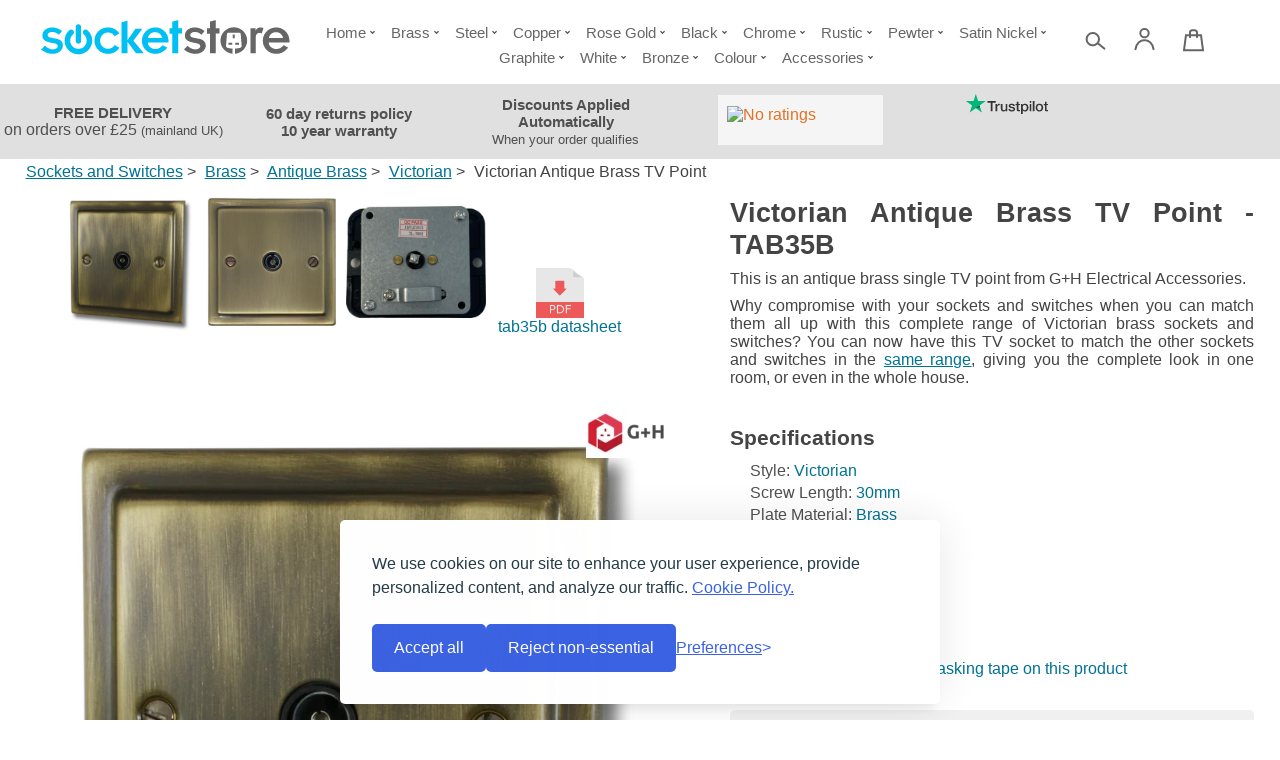

--- FILE ---
content_type: text/html; charset=utf-8
request_url: https://socketstore.co.uk/product/victorian-antique-brass-tv-point-8102
body_size: 15642
content:
<!doctype html>
<html lang="en" class="no-js">
<head>
    <meta name="viewport" content="width=device-width, initial-scale=1.0" />
    <meta charset="utf-8" />
    <title>G&H 
    TAB35B: 
    Victorian Antique Brass TV Point from Socket Store</title>
    <meta name="description" content="Antique brass TV point on a Victorian plate, available to buy now at Socket Store. Free delivery on all orders over &#163;25" />
    <link rel="canonical" href="https://socketstore.co.uk/product/victorian-antique-brass-tv-point-8102" />
    <meta property="og:type" content="product" />
    <meta property="og:title" content="Victorian Antique Brass TV Point" />
    <meta property="og:description" content="This is an antique brass single TV point from G+H Electrical Accessories. Why compromise with your sockets and switches when you can match them all up with this complete range of Victorian brass sockets and switches? You can now have this TV socket to match the other sockets and switches in the same range, giving you the complete look in one room, or even in the whole house" />
    <meta property="og:url" content="https://socketstore.co.uk/product/victorian-antique-brass-tv-point-8102" />
	<link rel="preconnect" href="https://www.googletagmanager.com" />
    <meta name="og:image" content="https://cdn.socketstore.co.uk/resize?src=/images/catalog/0019762/victorian-antique-brass-tv-point.jpeg&amp;width=0&amp;height=0&amp;crop=pc" /><meta name="og:image" content="https://cdn.socketstore.co.uk/resize?src=/images/catalog/0091586/tlab35b.png&amp;width=0&amp;height=0&amp;crop=pc" /><meta name="og:image" content="https://cdn.socketstore.co.uk/resize?src=/images/catalog/0155634/victorian-antique-brass-tv-point-back-bc0825.png&amp;width=0&amp;height=0&amp;crop=pc" /><meta name="og:image" content="https://cdn.socketstore.co.uk/images/catalog/0178809/tab35b-datasheet-ds131125.pdf" />
    <meta property="og:site_name" content="Socket Store" />
    <meta property="fb:admins" content="" />
    <meta name="twitter:card" content="summary_large_image" />
    <meta name="twitter:site:id" content="101796825" />
    <meta name="twitter:title" content="Victorian Antique Brass TV Point" />
    <meta name="twitter:description" content="This is an antique brass single TV point from G+H Electrical Accessories. Why compromise with your sockets and switches when you can match them all up with this complete range of Victorian brass sockets and switches? You can now have this TV socket to match the other sockets and switches in the same range, giving you the complete look in one room, or even in the whole house" />
    <meta name="twitter:image" content="https://cdn.socketstore.co.uk/resize?src=/images/catalog/0019762/victorian-antique-brass-tv-point.jpeg&amp;width=0&amp;height=0&amp;crop=pc" /><meta name="twitter:image" content="https://cdn.socketstore.co.uk/resize?src=/images/catalog/0091586/tlab35b.png&amp;width=0&amp;height=0&amp;crop=pc" /><meta name="twitter:image" content="https://cdn.socketstore.co.uk/resize?src=/images/catalog/0155634/victorian-antique-brass-tv-point-back-bc0825.png&amp;width=0&amp;height=0&amp;crop=pc" /><meta name="twitter:image" content="https://cdn.socketstore.co.uk/images/catalog/0178809/tab35b-datasheet-ds131125.pdf" />
    <script nonce='30650076' type="application/ld+json">[{"@context":"http://schema.org","@type":"LocalBusiness","url":"https://socketstore.co.uk/","image":"/socketstore/images/catalog/0082742/socket-store-home.png","logo":"https://socketstore.co.uk/images/logo.png","name":"Socket Store","contactPoint":{"@type":"ContactPoint","telephone":"+442920 004887","email":"sales@socketstore.co.uk","contactType":"Customer Service"},"foundingDate":"2009","founders":[{"@type":"Person","name":"Phil Stephens"},{"@type":"Person","name":"Andy Smith"}],"address":{"@type":"PostalAddress","streetAddress":"c/o Cool Blue Group, Unit N4, Blackpole East, Blackpole Road","addressLocality":"Worcester","postalCode":"WR3 8SG","addressCountry":"GB"}},{"@context":"http://schema.org","@type":"BreadcrumbList","itemListElement":[{"@type":"ListItem","position":0,"name":"Sockets and Switches","item":"https://socketstore.co.uk/products/sockets-and-switches"},{"@type":"ListItem","position":1,"name":"Brass","item":"https://socketstore.co.uk/products/sockets-and-switches/brass"},{"@type":"ListItem","position":2,"name":"Antique Brass","item":"https://socketstore.co.uk/products/sockets-and-switches/brass/antique-brass"},{"@type":"ListItem","position":3,"name":"Victorian","item":"https://socketstore.co.uk/products/sockets-and-switches/brass/antique-brass/victorian"}]},{"@context":"http://schema.org","@type":"Product","brand":{"@type":"Brand","name":"G&H Electrical Accessories"},"mpn":"TAB35B","offers":{"@type":"Offer","priceCurrency":"GBP","price":"12.78","itemCondition":"http://schema.org/NewCondition","availability":"http://schema.org/InStock","seller":{"@type":"Organization","name":"Socket Store"}},"category":"Sockets and Switches","image":"https://cdn.socketstore.co.uk/resize?src=/images/catalog/0019762/victorian-antique-brass-tv-point.jpeg&width=0&height=0&crop=pc,https://cdn.socketstore.co.uk/resize?src=/images/catalog/0091586/tlab35b.png&width=0&height=0&crop=pc,https://cdn.socketstore.co.uk/resize?src=/images/catalog/0155634/victorian-antique-brass-tv-point-back-bc0825.png&width=0&height=0&crop=pc,https://cdn.socketstore.co.uk/images/catalog/0178809/tab35b-datasheet-ds131125.pdf","logo":"https://cdn.socketstore.co.uk/resize?src=/images/catalog/0091208/ghlogo.png&width=80&height=50&crop=pc","name":"Victorian Antique Brass TV Point","description":"This is an antique brass single TV point from G+H Electrical Accessories. Why compromise with your sockets and switches when you can match them all up with this complete range of Victorian brass sockets and switches? You can now have this TV socket to match the other sockets and switches in the same range, giving you the complete look in one room, or even in the whole house. "}]</script>
    <link rel="stylesheet" type="text/css" href="/css/combined20260118014111.min.css" title="" />
    <script nonce='30650076' type="text/javascript" src="//widget.trustpilot.com/bootstrap/v5/tp.widget.bootstrap.min.js" async></script>
	<link rel="apple-touch-icon" href="/images/socketstore-icon-180.png" type="image/png" />
	<meta name="robots" content="max-image-preview:large" />
</head>
<body class="">
    <nav id="mainMenu">
<ul class="menu">
    <li>
        <a class="hasChildren" href="/">
            Home
            <span class="openMenu">
                <svg viewBox="0 0 200 200">
                    <path d="M 90,70 120,100 90,130 80,120 100,100 80,80 Z" />
                </svg>
            </span>
        </a>
        <ul>
            <li class="title"><a href="/">Home</a></li>
            <li>
                <a href="/page/help">Help</a>
            </li>
            <li>
                <a href="/page/ideas">Ideas</a>
            </li>
            <li>
                <a href="/page/contact-us">Contact Us</a>
            </li>
            <li>
                <a href="/page/brands">Brands</a>
            </li>
        </ul>
    </li>
    <li>
        <a class="hasChildren" href="/products/sockets-and-switches/brass">
            Brass
            <span class="openMenu">
                <svg viewBox="0 0 200 200">
                    <path d="M 90,70 120,100 90,130 80,120 100,100 80,80 Z" />
                </svg>
            </span>
        </a>
        <ul>
            <li class="title"><a href="/products/sockets-and-switches/brass">Brass</a></li>
            <li>
                <a href="/products/sockets-and-switches/brass/antique-brass">Antique Brass</a>
            </li>
            <li>
                <a href="/products/sockets-and-switches/brass/light-antique-brass">Light Antique Brass</a>
            </li>
            <li>
                <a href="/products/sockets-and-switches/brass/polished-brass">Polished Brass</a>
            </li>
            <li>
                <a href="/products/sockets-and-switches/brass/satin-brass">Satin Brass</a>
            </li>
            <li>
                <a href="/products/sockets-and-switches/brass/mixed-brass">Mixed Brass</a>
            </li>
            <li>
                <a href="/products/sockets-and-switches/brass/aged-brass">Aged Brass</a>
            </li>
            <li>
                <a href="/products/sockets-and-switches/brass/hand-waxed-brass">Hand Waxed Brass</a>
            </li>
        </ul>
    </li>
    <li>
        <a class="hasChildren" href="/products/sockets-and-switches/steel">
            Steel
            <span class="openMenu">
                <svg viewBox="0 0 200 200">
                    <path d="M 90,70 120,100 90,130 80,120 100,100 80,80 Z" />
                </svg>
            </span>
        </a>
        <ul>
            <li class="title"><a href="/products/sockets-and-switches/steel">Steel</a></li>
            <li>
                <a href="/products/sockets-and-switches/steel/basics-brushed-steel">Basics Brushed Steel</a>
            </li>
            <li>
                <a href="/products/sockets-and-switches/steel/screwless-brushed-steel">Screwless Brushed Steel</a>
            </li>
            <li>
                <a href="/products/sockets-and-switches/steel/contour-stainless-steel">Contour Stainless Steel</a>
            </li>
            <li>
                <a href="/products/sockets-and-switches/steel/flat-brushed-steel">Flat Brushed Steel</a>
            </li>
            <li>
                <a href="/products/sockets-and-switches/steel/spectrum-brushed-steel">Spectrum Brushed Steel</a>
            </li>
            <li>
                <a href="/products/sockets-and-switches/steel/polished-steel">Polished Steel</a>
            </li>
            <li>
                <a href="/products/sockets-and-switches/steel/brushed-steel-accessories">Brushed Steel Accessories</a>
            </li>
        </ul>
    </li>
    <li>
        <a class="hasChildren" href="/products/sockets-and-switches/copper">
            Copper
            <span class="openMenu">
                <svg viewBox="0 0 200 200">
                    <path d="M 90,70 120,100 90,130 80,120 100,100 80,80 Z" />
                </svg>
            </span>
        </a>
        <ul>
            <li class="title"><a href="/products/sockets-and-switches/copper">Copper</a></li>
            <li>
                <a href="/products/sockets-and-switches/copper/contour-antique-copper">Contour Antique Copper</a>
            </li>
            <li>
                <a href="/products/sockets-and-switches/copper/flat-antique-copper">Flat Antique Copper</a>
            </li>
            <li>
                <a href="/products/sockets-and-switches/copper/victorian-antique-copper">Victorian Antique Copper</a>
            </li>
            <li>
                <a href="/products/sockets-and-switches/copper/contour-tarnished-copper">Contour Tarnished Copper</a>
            </li>
            <li>
                <a href="/products/sockets-and-switches/copper/flat-tarnished-copper">Flat Tarnished Copper</a>
            </li>
            <li>
                <a href="/products/sockets-and-switches/copper/contour">Contour</a>
            </li>
            <li>
                <a href="/products/sockets-and-switches/copper/flat">Flat</a>
            </li>
            <li>
                <a href="/products/sockets-and-switches/copper/victorian">Victorian</a>
            </li>
            <li>
                <a href="/products/sockets-and-switches/copper/contour-copper-hand-waxed">Contour Copper Hand Waxed</a>
            </li>
            <li>
                <a href="/products/sockets-and-switches/copper/flat-copper-hand-waxed">Flat Copper Hand Waxed</a>
            </li>
            <li>
                <a href="/products/sockets-and-switches/copper/copper-accessories">Copper Accessories</a>
            </li>
        </ul>
    </li>
    <li>
        <a class="hasChildren" href="/products/sockets-and-switches/rose-gold">
            Rose Gold
            <span class="openMenu">
                <svg viewBox="0 0 200 200">
                    <path d="M 90,70 120,100 90,130 80,120 100,100 80,80 Z" />
                </svg>
            </span>
        </a>
        <ul>
            <li class="title"><a href="/products/sockets-and-switches/rose-gold">Rose Gold</a></li>
            <li>
                <a href="/products/sockets-and-switches/rose-gold/contour-rose-gold">Contour Rose Gold</a>
            </li>
            <li>
                <a href="/products/sockets-and-switches/rose-gold/flat-rose-gold">Flat Rose Gold</a>
            </li>
            <li>
                <a href="/products/sockets-and-switches/rose-gold/victorian-rose-gold">Victorian Rose Gold</a>
            </li>
            <li>
                <a href="/products/sockets-and-switches/rose-gold/rose-gold-accessories">Rose Gold Accessories</a>
            </li>
        </ul>
    </li>
    <li>
        <a class="hasChildren" href="/products/sockets-and-switches/black">
            Black
            <span class="openMenu">
                <svg viewBox="0 0 200 200">
                    <path d="M 90,70 120,100 90,130 80,120 100,100 80,80 Z" />
                </svg>
            </span>
        </a>
        <ul>
            <li class="title"><a href="/products/sockets-and-switches/black">Black</a></li>
            <li>
                <a href="/products/sockets-and-switches/black/basics-matt-black">Basics Matt Black</a>
            </li>
            <li>
                <a href="/products/sockets-and-switches/black/contour">Contour</a>
            </li>
            <li>
                <a href="/products/sockets-and-switches/black/flat-matt-black">Flat Matt Black</a>
            </li>
            <li>
                <a href="/products/sockets-and-switches/black/georgian">Georgian</a>
            </li>
            <li>
                <a href="/products/sockets-and-switches/black/victorian-cast">Victorian Cast</a>
            </li>
            <li>
                <a href="/products/sockets-and-switches/black/retrotouch-black-crystal">Retrotouch Black Crystal</a>
            </li>
            <li>
                <a href="/products/sockets-and-switches/black/spectrum">Spectrum</a>
            </li>
            <li>
                <a href="/products/sockets-and-switches/black/black-accessories">Black Accessories</a>
            </li>
        </ul>
    </li>
    <li>
        <a class="hasChildren" href="/products/sockets-and-switches/chrome">
            Chrome
            <span class="openMenu">
                <svg viewBox="0 0 200 200">
                    <path d="M 90,70 120,100 90,130 80,120 100,100 80,80 Z" />
                </svg>
            </span>
        </a>
        <ul>
            <li class="title"><a href="/products/sockets-and-switches/chrome">Chrome</a></li>
            <li>
                <a href="/products/sockets-and-switches/chrome/contour-polished-chrome">Contour Polished Chrome</a>
            </li>
            <li>
                <a href="/products/sockets-and-switches/chrome/victorian-polished-chrome">Victorian Polished Chrome</a>
            </li>
            <li>
                <a href="/products/sockets-and-switches/chrome/georgian-polished-chrome">Georgian Polished Chrome</a>
            </li>
            <li>
                <a href="/products/sockets-and-switches/chrome/deco-polished-chrome">Deco Polished Chrome</a>
            </li>
            <li>
                <a href="/products/sockets-and-switches/chrome/flat-polished-chrome">Flat Polished Chrome</a>
            </li>
            <li>
                <a href="/products/sockets-and-switches/chrome/victorian-cast-polished-chrome">Victorian Cast Polished Chrome</a>
            </li>
            <li>
                <a href="/products/sockets-and-switches/chrome/contour-brushed-chrome">Contour Brushed Chrome</a>
            </li>
            <li>
                <a href="/products/sockets-and-switches/chrome/deco-brushed-chrome">Deco Brushed Chrome</a>
            </li>
            <li>
                <a href="/products/sockets-and-switches/chrome/flat-brushed-chrome">Flat Brushed Chrome</a>
            </li>
            <li>
                <a href="/products/sockets-and-switches/chrome/polished-chrome-accessories">Polished Chrome Accessories</a>
            </li>
        </ul>
    </li>
    <li>
        <a class="hasChildren" href="/products/sockets-and-switches/rustic">
            Rustic
            <span class="openMenu">
                <svg viewBox="0 0 200 200">
                    <path d="M 90,70 120,100 90,130 80,120 100,100 80,80 Z" />
                </svg>
            </span>
        </a>
        <ul>
            <li class="title"><a href="/products/sockets-and-switches/rustic">Rustic</a></li>
            <li>
                <a href="/products/sockets-and-switches/rustic/contour-slate-effect">Contour Slate Effect</a>
            </li>
            <li>
                <a href="/products/sockets-and-switches/rustic/flatline-slate-effect">Flatline Slate Effect</a>
            </li>
            <li>
                <a href="/products/sockets-and-switches/rustic/contour-verdigris">Contour Verdigris</a>
            </li>
            <li>
                <a href="/products/sockets-and-switches/rustic/flat-verdigris">Flat Verdigris</a>
            </li>
            <li>
                <a href="/products/sockets-and-switches/rustic/georgian-verdigris">Georgian Verdigris</a>
            </li>
            <li>
                <a href="/products/sockets-and-switches/rustic/trimline-dover-bronze">Trimline Dover Bronze</a>
            </li>
            <li>
                <a href="/products/sockets-and-switches/rustic/contour-dover-bronze">Contour Dover Bronze</a>
            </li>
            <li>
                <a href="/products/sockets-and-switches/rustic/rustic-silver">Rustic Silver</a>
            </li>
            <li>
                <a href="/products/sockets-and-switches/rustic/flat-rust">Flat Rust</a>
            </li>
        </ul>
    </li>
    <li>
        <a class="hasChildren" href="/products/sockets-and-switches/pewter">
            Pewter
            <span class="openMenu">
                <svg viewBox="0 0 200 200">
                    <path d="M 90,70 120,100 90,130 80,120 100,100 80,80 Z" />
                </svg>
            </span>
        </a>
        <ul>
            <li class="title"><a href="/products/sockets-and-switches/pewter">Pewter</a></li>
            <li>
                <a href="/products/sockets-and-switches/pewter/contour-pewter">Contour Pewter</a>
            </li>
            <li>
                <a href="/products/sockets-and-switches/pewter/flat-pewter">Flat Pewter</a>
            </li>
            <li>
                <a href="/products/sockets-and-switches/pewter/victorian">Victorian</a>
            </li>
            <li>
                <a href="/products/sockets-and-switches/pewter/pewter-accessories">Pewter Accessories</a>
            </li>
        </ul>
    </li>
    <li>
        <a class="hasChildren" href="/products/sockets-and-switches/satin-nickel">
            Satin Nickel
            <span class="openMenu">
                <svg viewBox="0 0 200 200">
                    <path d="M 90,70 120,100 90,130 80,120 100,100 80,80 Z" />
                </svg>
            </span>
        </a>
        <ul>
            <li class="title"><a href="/products/sockets-and-switches/satin-nickel">Satin Nickel</a></li>
            <li>
                <a href="/products/sockets-and-switches/satin-nickel/victorian-brushed-nickel">Victorian Brushed Nickel</a>
            </li>
            <li>
                <a href="/products/sockets-and-switches/satin-nickel/deco-brushed-nickel">Deco Brushed Nickel</a>
            </li>
            <li>
                <a href="/products/sockets-and-switches/satin-nickel/georgian">Georgian</a>
            </li>
            <li>
                <a href="/products/sockets-and-switches/satin-nickel/victorian-cast">Victorian Cast</a>
            </li>
        </ul>
    </li>
    <li>
        <a class="hasChildren" href="/products/sockets-and-switches/graphite">
            Graphite
            <span class="openMenu">
                <svg viewBox="0 0 200 200">
                    <path d="M 90,70 120,100 90,130 80,120 100,100 80,80 Z" />
                </svg>
            </span>
        </a>
        <ul>
            <li class="title"><a href="/products/sockets-and-switches/graphite">Graphite</a></li>
            <li>
                <a href="/products/sockets-and-switches/graphite/contour-graphite">Contour Graphite</a>
            </li>
            <li>
                <a href="/products/sockets-and-switches/graphite/flat-graphite">Flat Graphite</a>
            </li>
            <li>
                <a href="/products/sockets-and-switches/graphite/spectrum-graphite">Spectrum Graphite</a>
            </li>
        </ul>
    </li>
    <li>
        <a class="hasChildren" href="/products/sockets-and-switches/white">
            White
            <span class="openMenu">
                <svg viewBox="0 0 200 200">
                    <path d="M 90,70 120,100 90,130 80,120 100,100 80,80 Z" />
                </svg>
            </span>
        </a>
        <ul>
            <li class="title"><a href="/products/sockets-and-switches/white">White</a></li>
            <li>
                <a href="/products/sockets-and-switches/white/flat-white-sockets">Flat White Sockets</a>
            </li>
            <li>
                <a href="/products/sockets-and-switches/white/contour-white">Contour White</a>
            </li>
            <li>
                <a href="/products/sockets-and-switches/white/spectrum-white">Spectrum White</a>
            </li>
            <li>
                <a href="/products/sockets-and-switches/white/georgian-white">Georgian White</a>
            </li>
            <li>
                <a href="/products/sockets-and-switches/white/victorian-cast-white">Victorian Cast White</a>
            </li>
            <li>
                <a href="/products/sockets-and-switches/white/retrotouch-white-crystal">Retrotouch White Crystal</a>
            </li>
            <li>
                <a href="/products/sockets-and-switches/white/white-accessories">White Accessories</a>
            </li>
        </ul>
    </li>
    <li>
        <a class="hasChildren" href="/products/sockets-and-switches/bronze">
            Bronze
            <span class="openMenu">
                <svg viewBox="0 0 200 200">
                    <path d="M 90,70 120,100 90,130 80,120 100,100 80,80 Z" />
                </svg>
            </span>
        </a>
        <ul>
            <li class="title"><a href="/products/sockets-and-switches/bronze">Bronze</a></li>
            <li>
                <a href="/products/sockets-and-switches/bronze/contour-medium-bronze">Contour Medium Bronze</a>
            </li>
            <li>
                <a href="/products/sockets-and-switches/bronze/victorian-medium-bronze">Victorian Medium Bronze</a>
            </li>
            <li>
                <a href="/products/sockets-and-switches/bronze/georgian-medium-bronze">Georgian Medium Bronze</a>
            </li>
            <li>
                <a href="/products/sockets-and-switches/bronze/flat-medium-bronze">Flat Medium Bronze</a>
            </li>
            <li>
                <a href="/products/sockets-and-switches/bronze/contour-black-bronze">Contour Black Bronze</a>
            </li>
            <li>
                <a href="/products/sockets-and-switches/bronze/georgian-black-bronze">Georgian Black Bronze</a>
            </li>
            <li>
                <a href="/products/sockets-and-switches/bronze/victorian-black-bronze">Victorian Black Bronze</a>
            </li>
            <li>
                <a href="/products/sockets-and-switches/bronze/flat-black-bronze">Flat Black Bronze</a>
            </li>
            <li>
                <a href="/products/sockets-and-switches/bronze/bronze-accessories">Bronze Accessories</a>
            </li>
        </ul>
    </li>
    <li>
        <a class="hasChildren" href="/products/sockets-and-switches/colour">
            Colour
            <span class="openMenu">
                <svg viewBox="0 0 200 200">
                    <path d="M 90,70 120,100 90,130 80,120 100,100 80,80 Z" />
                </svg>
            </span>
        </a>
        <ul>
            <li class="title"><a href="/products/sockets-and-switches/colour">Colour</a></li>
            <li>
                <a href="/products/sockets-and-switches/colour/contour-blue">Contour Blue</a>
            </li>
            <li>
                <a href="/products/sockets-and-switches/colour/flat-blue">Flat Blue</a>
            </li>
            <li>
                <a href="/products/sockets-and-switches/colour/contour-sage-green">Contour Sage Green</a>
            </li>
            <li>
                <a href="/products/sockets-and-switches/colour/flat-sage-green">Flat Sage Green</a>
            </li>
            <li>
                <a href="/products/sockets-and-switches/colour/contour-light-grey">Contour Light Grey</a>
            </li>
            <li>
                <a href="/products/sockets-and-switches/colour/flat-light-grey">Flat Light Grey</a>
            </li>
            <li>
                <a href="/products/sockets-and-switches/colour/spectrum-light-grey">Spectrum Light Grey</a>
            </li>
            <li>
                <a href="/products/sockets-and-switches/colour/grey-accessories">Grey Accessories </a>
            </li>
        </ul>
    </li>
    <li>
        <a class="hasChildren" href="/products/sockets-and-switches/accessories">
            Accessories
            <span class="openMenu">
                <svg viewBox="0 0 200 200">
                    <path d="M 90,70 120,100 90,130 80,120 100,100 80,80 Z" />
                </svg>
            </span>
        </a>
        <ul>
            <li class="title"><a href="/products/sockets-and-switches/accessories">Accessories</a></li>
            <li>
                <a href="/products/sockets-and-switches/accessories/euro-data-modules">Euro Data Modules</a>
            </li>
            <li>
                <a href="/products/sockets-and-switches/accessories/spare-screws">Spare Screws</a>
            </li>
            <li>
                <a href="/products/sockets-and-switches/accessories/dimmer-spares">Dimmer Spares</a>
            </li>
            <li>
                <a href="/products/sockets-and-switches/accessories/gh-electrical-grid-switch-modules">G+H Electrical Grid Switch Modules</a>
            </li>
        </ul>
    </li>
</ul>        
    </nav>
    <div id="wrapper" class="productDoc">
        <input type="hidden" id="productId" value="8102" />
        <input type="hidden" id="cutOffTime" value="12" />
        <header id="headerBar" class="cookie-bar-push">
            <a id="logoLink" href="/">
<img id="logo" src="/images/logo.svg" alt="Socket Store Logo" width="250" height="45" />            </a>
            <div class="menuButtons">
                <a id="searchBtn" class="hbtn" href="/search">
                    <svg id="searchIcon" viewBox="0 0 210 297">
                        <title>Search</title>
                        <circle id="path1515" cx="77.863091" cy="140" r="61.988094" />
                        <path d="m 127,180 67.27976,55.18452" id="path1517" />
                    </svg>
                </a>
                <a id="accountBtn" class="hbtn" href="/account/login">
                    <svg id="accountIcon" viewBox="0 0 210 297">
                        <title>Customer Account</title>
                        <path d="m 15,240 c 15,-120 165,-120 180,0" id="path6958"></path>
                        <circle id="path6963" cx="105" cy="80" r="42"></circle>
                    </svg>
                </a>
                <a id="basketBtn" class="hbtn" href="/basket">
                    <svg id="shoppingBagIcon" viewBox="0 0 210 297">
                        <title>Shopping Bag</title>
                        <path d="M 10,250 H 200 L 180,100 H 30 Z" id="path904" />
                        <path d="M 70,120 V 70 c 0,-26.309377 70,-27.050116 70,0 v 50" id="path904-7" />
                    </svg>
                    <div id="basketTtlItems"></div>
                    <div id="basketTtlPrice"></div>
                </a>
                <a id="menuBtn" class="hbtn" href="#">
                    <svg id="menuIcon" viewBox="0 0 210 297">
                        <title>Open Menu</title>
                        <path d="m 20,80 190,0" id="path904" />
                        <path d="m 20,150 190,0" id="path904" />
                        <path d="m 20,220 190,0" id="path904" />
                    </svg>
                </a>
            </div>
        </header>
        <div id="banner">
            <div id="bannerItem10" class="bannerItem"><a href="/page/help/shopping/delivery">
<h3>FREE DELIVERY</h3>
<p>on orders over &pound;25 <small>(mainland UK)</small></p>
</a></div>
            <div id="bannerItem11" class="bannerItem"><a href="/page/help/shopping/returns-policy">
<h3>60 day returns policy</h3><h3>10 year warranty</h3>
</a></div>
            <div id="bannerItem12" class="bannerItem"><a href="/page/help/shopping/discount-codes">
<h3>Discounts Applied Automatically</h3>
<small>When your order qualifies</small>
</a></div>
            <div id="bannerItem0" class="bannerItem reviews">
                <div id="googleReviews">
                    <iframe src="https://www.google.com/shopping/customerreviews/badge?usegapi=1&merchant_id=7310710&origin=https%3A%2F%2Fsocketstore.co.uk&gsrc=3p&jsh=m%3B%2F_%2Fscs%2Fabc-static%2F_%2Fjs%2Fk%3Dgapi.lb.en.y0xCMa4KeeI.O%2Fd%3D1%2Frs%3DAHpOoo8-3MGCaatZB3kdS5TpZdd-gOSBHg%2Fm%3D__features__#_methods=onPlusOne%2C_ready%2C_close%2C_open%2C_resizeMe%2C_renderstart%2Concircled%2Cdrefresh%2Cerefresh&id=I0_1707234590586&_gfid=I0_1707234590586&parent=https%3A%2F%2Fsocketstore.co.uk&pfname=&rpctoken=34458010"></iframe>
                </div>

                <div class="trustpilotReviews">
                    <svg xmlns="http://www.w3.org/2000/svg" viewBox="0 0 1132.8 278.2">
                        <path d="M297.7 98.6h114.7V120h-45.1v120.3h-24.8V120h-44.9V98.6zm109.8 39.1h21.2v19.8h.4c.7-2.8 2-5.5 3.9-8.1 1.9-2.6 4.2-5.1 6.9-7.2 2.7-2.2 5.7-3.9 9-5.3 3.3-1.3 6.7-2 10.1-2 2.6 0 4.5.1 5.5.2s2 .3 3.1.4v21.8c-1.6-.3-3.2-.5-4.9-.7-1.7-.2-3.3-.3-4.9-.3-3.8 0-7.4.8-10.8 2.3-3.4 1.5-6.3 3.8-8.8 6.7-2.5 3-4.5 6.6-6 11s-2.2 9.4-2.2 15.1v48.8h-22.6V137.7zm164 102.6h-22.2V226h-.4c-2.8 5.2-6.9 9.3-12.4 12.4-5.5 3.1-11.1 4.7-16.8 4.7-13.5 0-23.3-3.3-29.3-10s-9-16.8-9-30.3v-65.1H504v62.9c0 9 1.7 15.4 5.2 19.1 3.4 3.7 8.3 5.6 14.5 5.6 4.8 0 8.7-.7 11.9-2.2 3.2-1.5 5.8-3.4 7.7-5.9 2-2.4 3.4-5.4 4.3-8.8.9-3.4 1.3-7.1 1.3-11.1v-59.5h22.6v102.5zm38.5-32.9c.7 6.6 3.2 11.2 7.5 13.9 4.4 2.6 9.6 4 15.7 4 2.1 0 4.5-.2 7.2-.5s5.3-1 7.6-1.9c2.4-.9 4.3-2.3 5.9-4.1 1.5-1.8 2.2-4.1 2.1-7-.1-2.9-1.2-5.3-3.2-7.1-2-1.9-4.5-3.3-7.6-4.5-3.1-1.1-6.6-2.1-10.6-2.9-4-.8-8-1.7-12.1-2.6-4.2-.9-8.3-2.1-12.2-3.4-3.9-1.3-7.4-3.1-10.5-5.4-3.1-2.2-5.6-5.1-7.4-8.6-1.9-3.5-2.8-7.8-2.8-13 0-5.6 1.4-10.2 4.1-14 2.7-3.8 6.2-6.8 10.3-9.1 4.2-2.3 8.8-3.9 13.9-4.9 5.1-.9 10-1.4 14.6-1.4 5.3 0 10.4.6 15.2 1.7 4.8 1.1 9.2 2.9 13.1 5.5 3.9 2.5 7.1 5.8 9.7 9.8 2.6 4 4.2 8.9 4.9 14.6h-23.6c-1.1-5.4-3.5-9.1-7.4-10.9-3.9-1.9-8.4-2.8-13.4-2.8-1.6 0-3.5.1-5.7.4-2.2.3-4.2.8-6.2 1.5-1.9.7-3.5 1.8-4.9 3.2-1.3 1.4-2 3.2-2 5.5 0 2.8 1 5 2.9 6.7 1.9 1.7 4.4 3.1 7.5 4.3 3.1 1.1 6.6 2.1 10.6 2.9 4 .8 8.1 1.7 12.3 2.6 4.1.9 8.1 2.1 12.1 3.4 4 1.3 7.5 3.1 10.6 5.4 3.1 2.3 5.6 5.1 7.5 8.5 1.9 3.4 2.9 7.7 2.9 12.7 0 6.1-1.4 11.2-4.2 15.5-2.8 4.2-6.4 7.7-10.8 10.3-4.4 2.6-9.4 4.6-14.8 5.8-5.4 1.2-10.8 1.8-16.1 1.8-6.5 0-12.5-.7-18-2.2-5.5-1.5-10.3-3.7-14.3-6.6-4-3-7.2-6.7-9.5-11.1-2.3-4.4-3.5-9.7-3.7-15.8H610zm74.6-69.7h17.1v-30.8h22.6v30.8h20.4v16.9h-20.4v54.8c0 2.4.1 4.4.3 6.2.2 1.7.7 3.2 1.4 4.4.7 1.2 1.8 2.1 3.3 2.7 1.5.6 3.4.9 6 .9 1.6 0 3.2 0 4.8-.1 1.6-.1 3.2-.3 4.8-.7v17.5c-2.5.3-5 .5-7.3.8-2.4.3-4.8.4-7.3.4-6 0-10.8-.6-14.4-1.7-3.6-1.1-6.5-2.8-8.5-5-2.1-2.2-3.4-4.9-4.2-8.2-.7-3.3-1.2-7.1-1.3-11.3v-60.5h-17.1v-17.1zm76.1 0h21.4v13.9h.4c3.2-6 7.6-10.2 13.3-12.8 5.7-2.6 11.8-3.9 18.5-3.9 8.1 0 15.1 1.4 21.1 4.3 6 2.8 11 6.7 15 11.7 4 5 6.9 10.8 8.9 17.4 2 6.6 3 13.7 3 21.2 0 6.9-.9 13.6-2.7 20-1.8 6.5-4.5 12.2-8.1 17.2-3.6 5-8.2 8.9-13.8 11.9-5.6 3-12.1 4.5-19.7 4.5-3.3 0-6.6-.3-9.9-.9-3.3-.6-6.5-1.6-9.5-2.9-3-1.3-5.9-3-8.4-5.1-2.6-2.1-4.7-4.5-6.5-7.2h-.4v51.2h-22.6V137.7zm79 51.4c0-4.6-.6-9.1-1.8-13.5-1.2-4.4-3-8.2-5.4-11.6-2.4-3.4-5.4-6.1-8.9-8.1-3.6-2-7.7-3.1-12.3-3.1-9.5 0-16.7 3.3-21.5 9.9-4.8 6.6-7.2 15.4-7.2 26.4 0 5.2.6 10 1.9 14.4 1.3 4.4 3.1 8.2 5.7 11.4 2.5 3.2 5.5 5.7 9 7.5 3.5 1.9 7.6 2.8 12.2 2.8 5.2 0 9.5-1.1 13.1-3.2 3.6-2.1 6.5-4.9 8.8-8.2 2.3-3.4 4-7.2 5-11.5.9-4.3 1.4-8.7 1.4-13.2zm39.9-90.5h22.6V120h-22.6V98.6zm0 39.1h22.6v102.6h-22.6V137.7zm42.8-39.1H945v141.7h-22.6V98.6zm91.9 144.5c-8.2 0-15.5-1.4-21.9-4.1-6.4-2.7-11.8-6.5-16.3-11.2-4.4-4.8-7.8-10.5-10.1-17.1-2.3-6.6-3.5-13.9-3.5-21.8 0-7.8 1.2-15 3.5-21.6 2.3-6.6 5.7-12.3 10.1-17.1 4.4-4.8 9.9-8.5 16.3-11.2 6.4-2.7 13.7-4.1 21.9-4.1s15.5 1.4 21.9 4.1c6.4 2.7 11.8 6.5 16.3 11.2 4.4 4.8 7.8 10.5 10.1 17.1 2.3 6.6 3.5 13.8 3.5 21.6 0 7.9-1.2 15.2-3.5 21.8-2.3 6.6-5.7 12.3-10.1 17.1-4.4 4.8-9.9 8.5-16.3 11.2-6.4 2.7-13.7 4.1-21.9 4.1zm0-17.9c5 0 9.4-1.1 13.1-3.2 3.7-2.1 6.7-4.9 9.1-8.3 2.4-3.4 4.1-7.3 5.3-11.6 1.1-4.3 1.7-8.7 1.7-13.2 0-4.4-.6-8.7-1.7-13.1s-2.9-8.2-5.3-11.6c-2.4-3.4-5.4-6.1-9.1-8.2-3.7-2.1-8.1-3.2-13.1-3.2s-9.4 1.1-13.1 3.2c-3.7 2.1-6.7 4.9-9.1 8.2-2.4 3.4-4.1 7.2-5.3 11.6-1.1 4.4-1.7 8.7-1.7 13.1 0 4.5.6 8.9 1.7 13.2 1.1 4.3 2.9 8.2 5.3 11.6 2.4 3.4 5.4 6.2 9.1 8.3 3.7 2.2 8.1 3.2 13.1 3.2zm58.4-87.5h17.1v-30.8h22.6v30.8h20.4v16.9h-20.4v54.8c0 2.4.1 4.4.3 6.2.2 1.7.7 3.2 1.4 4.4.7 1.2 1.8 2.1 3.3 2.7 1.5.6 3.4.9 6 .9 1.6 0 3.2 0 4.8-.1 1.6-.1 3.2-.3 4.8-.7v17.5c-2.5.3-5 .5-7.3.8-2.4.3-4.8.4-7.3.4-6 0-10.8-.6-14.4-1.7-3.6-1.1-6.5-2.8-8.5-5-2.1-2.2-3.4-4.9-4.2-8.2-.7-3.3-1.2-7.1-1.3-11.3v-60.5h-17.1v-17.1z" fill="#333" />
                        <path fill="#00b67a" d="M271.3 98.6H167.7L135.7 0l-32.1 98.6L0 98.5l83.9 61L51.8 258l83.9-60.9 83.8 60.9-32-98.5 83.8-60.9z" />
                        <path fill="#005128" d="M194.7 181.8l-7.2-22.3-51.8 37.6z" />
                    </svg>
                    <div class="trustpilot-widget" data-locale="en-GB" data-template-id="5418052cfbfb950d88702476" data-businessunit-id="4d950ccf00006400050f62cb" data-style-height="25px" data-style-width="100%" data-theme="light" data-stars="1,2,3,4,5" data-review-languages="en">
                        <a href="https://uk.trustpilot.com/review/www.socketstore.co.uk" target="_blank" rel="noopener">Trustpilot</a>
                    </div>
                </div>
            </div>
        </div>
        <main>
            <div id="headerImage">
</div>
<div class="breadcrumbs">
    <a href="/products/sockets-and-switches">Sockets and Switches</a><span class="spacer">></span>
    <a href="/products/sockets-and-switches/brass">Brass</a><span class="spacer">></span>
    <a href="/products/sockets-and-switches/brass/antique-brass">Antique Brass</a><span class="spacer">></span>
    <a href="/products/sockets-and-switches/brass/antique-brass/victorian">Victorian</a><span class="spacer">></span>
    <span class="currentPage">Victorian Antique Brass TV Point</span>
</div>
<div class="description">
	<h1> Victorian Antique Brass TV Point -  TAB35B</h1>
<p>This is an antique brass single TV point from G+H Electrical Accessories.</p>
<p>Why compromise with your sockets and switches when you can match them all up with this complete range of Victorian brass sockets and switches? You can now have this TV socket to match the other sockets and switches in the <a title="Victorian" href="/products/sockets-and-switches/brass/antique-brass/victorian">same range</a>, giving you the complete look in one room, or even in the whole house.&nbsp;</p></div>
<div class="pictureHolder">
    <div class="pictureSelect">
        <a href="#pic19762">
<img alt="Victorian Antique Brass TV Point" loading="eager" src="/images/noimage.svg" data-sizes="auto" data-src="https://cdn.socketstore.co.uk/resize/?src=/images/catalog/0019762/victorian-antique-brass-tv-point.jpeg&width=360&height=360&crop=pc&keepformat=False&u=1" data-srcset="https://cdn.socketstore.co.uk/resize/?src=/images/catalog/0019762/victorian-antique-brass-tv-point.jpeg&width=360&height=360&crop=pc&keepformat=False&u=1 360w,https://cdn.socketstore.co.uk/resize/?src=/images/catalog/0019762/victorian-antique-brass-tv-point.jpeg&width=450&height=450&crop=pc&keepformat=False&u=1 450w,https://cdn.socketstore.co.uk/resize/?src=/images/catalog/0019762/victorian-antique-brass-tv-point.jpeg&width=540&height=540&crop=pc&keepformat=False&u=1 540w" class="lazyload" />        </a>
        <a href="#pic91586">
<img alt="TLAB35B" loading="lazy" src="/images/noimage.svg" data-sizes="auto" data-src="https://cdn.socketstore.co.uk/resize/?src=/images/catalog/0091586/tlab35b.png&width=360&height=360&crop=pc&keepformat=False&u=1" data-srcset="https://cdn.socketstore.co.uk/resize/?src=/images/catalog/0091586/tlab35b.png&width=360&height=360&crop=pc&keepformat=False&u=1 360w,https://cdn.socketstore.co.uk/resize/?src=/images/catalog/0091586/tlab35b.png&width=450&height=450&crop=pc&keepformat=False&u=1 450w,https://cdn.socketstore.co.uk/resize/?src=/images/catalog/0091586/tlab35b.png&width=540&height=540&crop=pc&keepformat=False&u=1 540w" class="lazyload" />        </a>
        <a href="#pic155634">
<img alt="victorian antique brass tv point back bc0825" loading="lazy" src="/images/noimage.svg" data-sizes="auto" data-src="https://cdn.socketstore.co.uk/resize/?src=/images/catalog/0155634/victorian-antique-brass-tv-point-back-bc0825.png&width=360&height=360&crop=pc&keepformat=False&u=1" data-srcset="https://cdn.socketstore.co.uk/resize/?src=/images/catalog/0155634/victorian-antique-brass-tv-point-back-bc0825.png&width=360&height=360&crop=pc&keepformat=False&u=1 360w,https://cdn.socketstore.co.uk/resize/?src=/images/catalog/0155634/victorian-antique-brass-tv-point-back-bc0825.png&width=450&height=450&crop=pc&keepformat=False&u=1 450w,https://cdn.socketstore.co.uk/resize/?src=/images/catalog/0155634/victorian-antique-brass-tv-point-back-bc0825.png&width=540&height=540&crop=pc&keepformat=False&u=1 540w" class="lazyload" />        </a>
        <a class="doc" target="_blank" href="https://cdn.socketstore.co.uk/images/catalog/0178809/tab35b-datasheet-ds131125.pdf">
            <img src="/images/pdf.png" title="tab35b datasheet" alt="tab35b datasheet" />
            <span class="title">tab35b datasheet</span>
        </a>
    </div>

    <div class="pictures">
				
		<img src="https://cdn.socketstore.co.uk/resize?src=/images/catalog/0091208/ghlogo.png&amp;width=80&amp;height=50&amp;crop=pc" alt="G&amp;H Electrical Accessories" class="manufacturer" style="height:auto;width:80px;" />
<img class="madeInBritain mini" src="/images/madeinbritainMin.svg" alt="Made In Britain accreditation and 10 year warranty" />
        <a id="pic19762" class="mag" target="_blank" href="https://cdn.socketstore.co.uk/images/catalog/0019762/victorian-antique-brass-tv-point.jpeg">
<img alt="Victorian Antique Brass TV Point" loading="eager" src="/images/noimage.svg" data-sizes="auto" data-src="https://cdn.socketstore.co.uk/resize/?src=/images/catalog/0019762/victorian-antique-brass-tv-point.jpeg&width=360&height=360&crop=pc&keepformat=False&u=1" data-srcset="https://cdn.socketstore.co.uk/resize/?src=/images/catalog/0019762/victorian-antique-brass-tv-point.jpeg&width=360&height=360&crop=pc&keepformat=False&u=1 360w,https://cdn.socketstore.co.uk/resize/?src=/images/catalog/0019762/victorian-antique-brass-tv-point.jpeg&width=450&height=450&crop=pc&keepformat=False&u=1 450w,https://cdn.socketstore.co.uk/resize/?src=/images/catalog/0019762/victorian-antique-brass-tv-point.jpeg&width=540&height=540&crop=pc&keepformat=False&u=1 540w,https://cdn.socketstore.co.uk/resize/?src=/images/catalog/0019762/victorian-antique-brass-tv-point.jpeg&width=720&height=720&crop=pc&keepformat=False&u=1 720w,https://cdn.socketstore.co.uk/resize/?src=/images/catalog/0019762/victorian-antique-brass-tv-point.jpeg&width=900&height=900&crop=pc&keepformat=False&u=1 900w,https://cdn.socketstore.co.uk/resize/?src=/images/catalog/0019762/victorian-antique-brass-tv-point.jpeg&width=1080&height=1080&crop=pc&keepformat=False&u=1 1080w,https://cdn.socketstore.co.uk/resize/?src=/images/catalog/0019762/victorian-antique-brass-tv-point.jpeg&width=1512&height=1512&crop=pc&keepformat=False&u=1 1512w,https://cdn.socketstore.co.uk/resize/?src=/images/catalog/0019762/victorian-antique-brass-tv-point.jpeg&width=2160&height=2160&crop=pc&keepformat=False&u=1 2160w" class="lazyload" />        </a>
        <a id="pic91586" class="mag" target="_blank" href="https://cdn.socketstore.co.uk/images/catalog/0091586/tlab35b.png">
<img alt="TLAB35B" loading="lazy" src="/images/noimage.svg" data-sizes="auto" data-src="https://cdn.socketstore.co.uk/resize/?src=/images/catalog/0091586/tlab35b.png&width=360&height=360&crop=pc&keepformat=False&u=1" data-srcset="https://cdn.socketstore.co.uk/resize/?src=/images/catalog/0091586/tlab35b.png&width=360&height=360&crop=pc&keepformat=False&u=1 360w,https://cdn.socketstore.co.uk/resize/?src=/images/catalog/0091586/tlab35b.png&width=450&height=450&crop=pc&keepformat=False&u=1 450w,https://cdn.socketstore.co.uk/resize/?src=/images/catalog/0091586/tlab35b.png&width=540&height=540&crop=pc&keepformat=False&u=1 540w,https://cdn.socketstore.co.uk/resize/?src=/images/catalog/0091586/tlab35b.png&width=720&height=720&crop=pc&keepformat=False&u=1 720w,https://cdn.socketstore.co.uk/resize/?src=/images/catalog/0091586/tlab35b.png&width=900&height=900&crop=pc&keepformat=False&u=1 900w,https://cdn.socketstore.co.uk/resize/?src=/images/catalog/0091586/tlab35b.png&width=1080&height=1080&crop=pc&keepformat=False&u=1 1080w,https://cdn.socketstore.co.uk/resize/?src=/images/catalog/0091586/tlab35b.png&width=1512&height=1512&crop=pc&keepformat=False&u=1 1512w,https://cdn.socketstore.co.uk/resize/?src=/images/catalog/0091586/tlab35b.png&width=2160&height=2160&crop=pc&keepformat=False&u=1 2160w" class="lazyload" />        </a>
        <a id="pic155634" class="mag" target="_blank" href="https://cdn.socketstore.co.uk/images/catalog/0155634/victorian-antique-brass-tv-point-back-bc0825.png">
<img alt="victorian antique brass tv point back bc0825" loading="lazy" src="/images/noimage.svg" data-sizes="auto" data-src="https://cdn.socketstore.co.uk/resize/?src=/images/catalog/0155634/victorian-antique-brass-tv-point-back-bc0825.png&width=360&height=360&crop=pc&keepformat=False&u=1" data-srcset="https://cdn.socketstore.co.uk/resize/?src=/images/catalog/0155634/victorian-antique-brass-tv-point-back-bc0825.png&width=360&height=360&crop=pc&keepformat=False&u=1 360w,https://cdn.socketstore.co.uk/resize/?src=/images/catalog/0155634/victorian-antique-brass-tv-point-back-bc0825.png&width=450&height=450&crop=pc&keepformat=False&u=1 450w,https://cdn.socketstore.co.uk/resize/?src=/images/catalog/0155634/victorian-antique-brass-tv-point-back-bc0825.png&width=540&height=540&crop=pc&keepformat=False&u=1 540w,https://cdn.socketstore.co.uk/resize/?src=/images/catalog/0155634/victorian-antique-brass-tv-point-back-bc0825.png&width=720&height=720&crop=pc&keepformat=False&u=1 720w,https://cdn.socketstore.co.uk/resize/?src=/images/catalog/0155634/victorian-antique-brass-tv-point-back-bc0825.png&width=900&height=900&crop=pc&keepformat=False&u=1 900w,https://cdn.socketstore.co.uk/resize/?src=/images/catalog/0155634/victorian-antique-brass-tv-point-back-bc0825.png&width=1080&height=1080&crop=pc&keepformat=False&u=1 1080w,https://cdn.socketstore.co.uk/resize/?src=/images/catalog/0155634/victorian-antique-brass-tv-point-back-bc0825.png&width=1512&height=1512&crop=pc&keepformat=False&u=1 1512w,https://cdn.socketstore.co.uk/resize/?src=/images/catalog/0155634/victorian-antique-brass-tv-point-back-bc0825.png&width=2160&height=2160&crop=pc&keepformat=False&u=1 2160w" class="lazyload" />        </a>
        <a id="pic178809" class="mag" target="_blank" href="https://cdn.socketstore.co.uk/images/catalog/0178809/tab35b-datasheet-ds131125.pdf">
<img alt="tab35b datasheet ds131125" loading="lazy" src="/images/noimage.svg" data-sizes="auto" data-src="https://cdn.socketstore.co.uk/resize/?src=/images/catalog/0178809/tab35b-datasheet-ds131125.pdf&width=360&height=360&crop=pc&keepformat=False&u=1" data-srcset="https://cdn.socketstore.co.uk/resize/?src=/images/catalog/0178809/tab35b-datasheet-ds131125.pdf&width=360&height=360&crop=pc&keepformat=False&u=1 360w,https://cdn.socketstore.co.uk/resize/?src=/images/catalog/0178809/tab35b-datasheet-ds131125.pdf&width=450&height=450&crop=pc&keepformat=False&u=1 450w,https://cdn.socketstore.co.uk/resize/?src=/images/catalog/0178809/tab35b-datasheet-ds131125.pdf&width=540&height=540&crop=pc&keepformat=False&u=1 540w,https://cdn.socketstore.co.uk/resize/?src=/images/catalog/0178809/tab35b-datasheet-ds131125.pdf&width=720&height=720&crop=pc&keepformat=False&u=1 720w,https://cdn.socketstore.co.uk/resize/?src=/images/catalog/0178809/tab35b-datasheet-ds131125.pdf&width=900&height=900&crop=pc&keepformat=False&u=1 900w,https://cdn.socketstore.co.uk/resize/?src=/images/catalog/0178809/tab35b-datasheet-ds131125.pdf&width=1080&height=1080&crop=pc&keepformat=False&u=1 1080w,https://cdn.socketstore.co.uk/resize/?src=/images/catalog/0178809/tab35b-datasheet-ds131125.pdf&width=1512&height=1512&crop=pc&keepformat=False&u=1 1512w,https://cdn.socketstore.co.uk/resize/?src=/images/catalog/0178809/tab35b-datasheet-ds131125.pdf&width=2160&height=2160&crop=pc&keepformat=False&u=1 2160w" class="lazyload" />        </a>
    </div>
</div>

<div class="specifications">
    <h3>Specifications</h3>
    <ul id="productSpecifications">
        <li class=""><span class="name">Style: </span><span class="value">Victorian</span></li>
        <li class=""><span class="name">Screw Length: </span><span class="value">30mm</span></li>
        <li class=""><span class="name">Plate Material: </span><span class="value">Brass</span></li>
        <li class=""><span class="name">Back-box Included: </span><span class="value">No</span></li>
        <li class=""><span class="name">Screws Included: </span><span class="value">Yes</span></li>
        <li class=""><span class="name">Finish: </span><span class="value">Antique Brass</span></li>
        <li class=""><span class="name">Switch Surround: </span><span class="value">Black</span></li>
        <li class=""><span class="name">Type: </span><span class="value">Data Plate</span></li>
        <li class=""><span class="name">Gang: </span><span class="value">1</span></li>
        <li class="highlight"><span class="name">Please note: </span><span class="value">Do not use masking tape on this product</span></li>
    </ul>
</div>



<div class="product pvHolder">
    <div class="pvSelectHolder">
    </div>
    <div class="pv " id="pv8112">
        <div class="expressDeliveryAvailable">Express Delivery Available On this Item</div>
        <ul class="variantProperties">

            <li><span class="name">Product Code: </span><span class="value">TAB35B</span></li>
            <li><span class="name">Dimensions (mm): </span><span class="value">94L x 8W x 94H</span></li>
            <li>
                <span class="name">Availability: </span><span class="value">
                    In Stock
                </span>
            </li>
            <li>
                <span class="buttons">
                    <input type="number" id="quantity8112" class="quantity" value="1" aria-label="Quantity to add to the basket" />
                    <a href="/basket" class="itemsInBasket itemsInBasket8112" aria-label="Go to basket">
                        <svg class="itemsInBasketSvg" viewBox="0 0 210 280">
                            <title>Items in Bag</title>
                            <path d="M 10,250 H 200 L 180,100 H 30 Z" id="path904" />
                            <path d="M 70,120 V 70 c 0,-26.309377 70,-27.050116 70,0 v 50" id="path904-7" />
                            <text id="itemsInBasketText8112" text-anchor="middle" x="105" y="210"></text>
                        </svg>
                    </a>
                    <button id="addToBasket8112" class="addToBasket btn">Add to Basket</button>
                </span>
                <span class="error8112 error"></span>
            </li>
            <li class="finalPrice">&pound;12.78</li>
        </ul>
    </div>
    <input type="hidden" id="stickyAttibuteCookieName" value="StickyProductAttributes" />
</div>

<div class="productReviews trustpilot-widget" data-locale="en-GB" data-template-id="5763bccae0a06d08e809ecbb" data-businessunit-id="4d950ccf00006400050f62cb" data-style-height="400px" data-style-width="100%" data-theme="light"
     data-sku="8112TAB35B" data-name="Victorian Antique Brass TV Point" data-review-languages="en" data-no-reviews="hide" data-fullwidth="true">
    <a href="https://uk.trustpilot.com/review/www.socketstore.co.uk" target="_blank" rel="noopener">Trustpilot</a>
</div>

<h2 class="productListTitle">Related Products</h2>
<div class="productListHolder">

<div class="product  a11">
    <a href="/product/victorian-antique-brass-socket-with-usb-2-gang-399023" id="product399023" title="Victorian Antique Brass Socket with USB (2 Gang)">
        <span class="expressDeliveryAvailable">Express Delivery Available</span>
        
        <img alt="G&amp;H Electrical Accessories" class="manufacturer" src="https://cdn.socketstore.co.uk/resize?src=/images/catalog/0091208/ghlogo.png&amp;width=40&amp;height=25&amp;crop=pc" />
<img class="madeInBritain mini" src="/images/madeinbritainMin.svg" alt="Made In Britain accreditation and 10 year warranty" />
        <img  src="/images/noimage.svg"  data-sizes="auto"  data-src="https://cdn.socketstore.co.uk/resize/?src=/images/catalog/0170452/victorian-antique-brass-socket-with-usb-2-gang-front-fc191125.png&amp;width=360&amp;height=360&amp;crop=pc&amp;keepformat=False&amp;u=1"  data-srcset="https://cdn.socketstore.co.uk/resize/?src=/images/catalog/0170452/victorian-antique-brass-socket-with-usb-2-gang-front-fc191125.png&amp;width=360&amp;height=360&amp;crop=pc&amp;keepformat=False&amp;u=1 360w,https://cdn.socketstore.co.uk/resize/?src=/images/catalog/0170452/victorian-antique-brass-socket-with-usb-2-gang-front-fc191125.png&amp;width=450&amp;height=450&amp;crop=pc&amp;keepformat=False&amp;u=1 450w,https://cdn.socketstore.co.uk/resize/?src=/images/catalog/0170452/victorian-antique-brass-socket-with-usb-2-gang-front-fc191125.png&amp;width=540&amp;height=540&amp;crop=pc&amp;keepformat=False&amp;u=1 540w,https://cdn.socketstore.co.uk/resize/?src=/images/catalog/0170452/victorian-antique-brass-socket-with-usb-2-gang-front-fc191125.png&amp;width=720&amp;height=720&amp;crop=pc&amp;keepformat=False&amp;u=1 720w,https://cdn.socketstore.co.uk/resize/?src=/images/catalog/0170452/victorian-antique-brass-socket-with-usb-2-gang-front-fc191125.png&amp;width=900&amp;height=900&amp;crop=pc&amp;keepformat=False&amp;u=1 900w,https://cdn.socketstore.co.uk/resize/?src=/images/catalog/0170452/victorian-antique-brass-socket-with-usb-2-gang-front-fc191125.png&amp;width=1080&amp;height=1080&amp;crop=pc&amp;keepformat=False&amp;u=1 1080w"  class="lazyload"  alt="victorian antique brass socket with usb (2 gang) front fc191125" />
        <div class="trustpilot-widget" data-locale="en-GB" data-template-id="577258fb31f02306e4e3aaf9" data-businessunit-id="4d950ccf00006400050f62cb" data-style-height="24px" data-style-width="100%"
             data-theme="light" data-sku="398824TAB3910" data-no-reviews="hide" data-scroll-to-list="true" data-style-alignment="left" style="overflow:hidden;">
        </div>
        <span class="name">Victorian Antique Brass Socket with USB (2 Gang)</span><br />
        <span class="stock"><small>Lead-Time:</small> <span style="color:red;">Currently Unavailable</span></span><br />
        <span class="code"><small>Product Code:</small> TAB3910</span>
    </a>
    <span class="price">
        
        <span class="productPrice">&pound;34.57</span>
    </span>
    <span class="buttons">
    </span>
    <span class="error398824 error"></span>
</div>
</div>
<div class="clearFix"></div>
<div id="linkItemHolder">
</div>
        </main>
        <footer>
<ul class="menu">
    <li>
        <a class="hasChildren" href="/page/help/shopping">
            Shopping with us
            <span class="openMenu">
                <svg viewBox="0 0 200 200">
                    <path d="M 90,70 120,100 90,130 80,120 100,100 80,80 Z" />
                </svg>
            </span>
        </a>
        <ul>
            <li class="title"><a href="/page/help/shopping">Shopping with us</a></li>
            <li>
                <a href="/page/help/shopping/about-us">About Us</a>
            </li>
            <li>
                <a href="/page/help/shopping/frequently-asked-questions">Frequently Asked Questions</a>
            </li>
            <li>
                <a href="/page/help/shopping/delivery">How much do we charge for delivery?</a>
            </li>
            <li>
                <a href="/page/help/shopping/discount-codes">Socket Store Discount Codes</a>
            </li>
            <li>
                <a href="/page/help/shopping/what-our-customers-say">What Our Customers Say</a>
            </li>
            <li>
                <a href="/page/help/shopping/conditions-of-use">Terms of Use (online shop)</a>
            </li>
            <li>
                <a href="/page/help/shopping/cookie-usage-privacy-policy">Cookies and Privacy Policy</a>
            </li>
            <li>
                <a href="/page/help/shopping/returns-policy">Returns Policy</a>
            </li>
            <li>
                <a href="/page/help/shopping/terms-and-conditions-of-sale">Terms of Sale (businesses and consumers)</a>
            </li>
            <li>
                <a href="/page/help/shopping/made-in-britain">Made in Britain</a>
            </li>
        </ul>
    </li>
    <li>
        <a class="hasChildren" href="/page/help">
            Help Guides
            <span class="openMenu">
                <svg viewBox="0 0 200 200">
                    <path d="M 90,70 120,100 90,130 80,120 100,100 80,80 Z" />
                </svg>
            </span>
        </a>
        <ul>
            <li class="title"><a href="/page/help">Help Guides</a></li>
            <li>
                <a href="/page/help/sockets-switches">Sockets and Switches Guides</a>
            </li>
            <li>
                <a href="/page/help/lighting">Lighting Guides</a>
            </li>
            <li>
                <a href="/page/help/shopping">Shopping with us</a>
            </li>
        </ul>
    </li>
    <li>
        <a class="hasChildren" href="/page/brands">
            Brands
            <span class="openMenu">
                <svg viewBox="0 0 200 200">
                    <path d="M 90,70 120,100 90,130 80,120 100,100 80,80 Z" />
                </svg>
            </span>
        </a>
        <ul>
            <li class="title"><a href="/page/brands">Brands</a></li>
            <li>
                <a href="/page/brands/g-h-electrical">G&H Electrical</a>
            </li>
            <li>
                <a href="/page/brands/retrotouch">Retrotouch</a>
            </li>
        </ul>
    </li>
</ul><ul class="address">
    <li>Socket Store Ltd.</li>
    <li>c/o Cool Blue Group, Unit N4</li>
    <li>Blackpole East, Blackpole Road</li>
    <li>Worcester</li>
    <li>Worcestershire </li>
    <li>WR3 8SG</li>
</ul>            <div class="companyInfo">
                <small>Registered in England and Wales. Company number: 7115854 | VAT registration number: 983485666</small><br />
                <small>&copy;2010-2026 Socket Store Ltd.. All rights reserved.</small><br />
                <svg id="paypalLogo" viewBox="0 -68 567 274">
                    <title>Paypal</title>
                    <path class="cls-1" d="M192.95,386.87h38.74c20.8,0,28.63,10.53,27.42,26-2,25.54-17.44,39.67-37.92,39.67H210.85c-2.81,0-4.7,1.86-5.46,6.9L201,488.74c-0.29,1.9-1.29,3-2.79,3.15H173.87c-2.29,0-3.1-1.75-2.5-5.54l14.84-93.93C186.79,388.66,188.85,386.87,192.95,386.87Z" transform="translate(-143.48 -354.54)" />
                    <path class="cls-2" d="M361.14,385.13c13.07,0,25.13,7.09,23.48,24.76-2,21-13.25,32.62-31,32.67H338.11c-2.23,0-3.31,1.82-3.89,5.55l-3,19.07c-0.45,2.88-1.93,4.3-4.11,4.3H312.68c-2.3,0-3.1-1.47-2.59-4.76L322,390.29c0.59-3.76,2-5.16,4.57-5.16h34.54Zm-23.5,40.92h11.75c7.35-.28,12.23-5.37,12.72-14.55,0.3-5.67-3.53-9.73-9.62-9.7l-11.06.05-3.79,24.2h0Zm86.21,39.58c1.32-1.2,2.66-1.82,2.47-.34l-0.47,3.54c-0.24,1.85.49,2.83,2.21,2.83h12.82c2.16,0,3.21-.87,3.74-4.21l7.9-49.58c0.4-2.49-.21-3.71-2.1-3.71H436.32c-1.27,0-1.89.71-2.22,2.65l-0.52,3.05c-0.27,1.59-1,1.87-1.68.27-2.39-5.66-8.49-8.2-17-8-19.77.41-33.1,15.42-34.53,34.66-1.1,14.88,9.56,26.57,23.62,26.57,10.2,0,14.76-3,19.9-7.7h0ZM413.11,458c-8.51,0-14.44-6.79-13.21-15.11s9.19-15.11,17.7-15.11,14.44,6.79,13.21,15.11S421.63,458,413.11,458h0Zm64.5-44h-13c-2.68,0-3.77,2-2.92,4.46l16.14,47.26L462,488.21c-1.33,1.88-.3,3.59,1.57,3.59h14.61a4.47,4.47,0,0,0,4.34-2.13l49.64-71.2c1.53-2.19.81-4.49-1.7-4.49H516.63c-2.37,0-3.32.94-4.68,2.91l-20.7,30L482,416.82C481.46,415,480.11,414,477.62,414Z" transform="translate(-143.48 -354.54)" />
                    <path class="cls-1" d="M583.8,385.13c13.07,0,25.13,7.09,23.48,24.76-2,21-13.25,32.62-31,32.67H560.78c-2.23,0-3.31,1.82-3.89,5.55l-3,19.07c-0.45,2.88-1.93,4.3-4.11,4.3H535.35c-2.3,0-3.1-1.47-2.59-4.76l11.93-76.45c0.59-3.76,2-5.16,4.57-5.16H583.8Zm-23.5,40.92h11.75c7.35-.28,12.23-5.37,12.72-14.55,0.3-5.67-3.53-9.73-9.62-9.7l-11.06.05-3.79,24.2h0Zm86.21,39.58c1.32-1.2,2.66-1.82,2.47-.34l-0.47,3.54c-0.24,1.85.49,2.83,2.21,2.83h12.82c2.16,0,3.21-.87,3.74-4.21l7.9-49.58c0.4-2.49-.21-3.71-2.1-3.71H659c-1.27,0-1.89.71-2.22,2.65l-0.52,3.05c-0.27,1.59-1,1.87-1.68.27-2.39-5.66-8.49-8.2-17-8-19.77.41-33.1,15.42-34.53,34.66-1.1,14.88,9.56,26.57,23.62,26.57,10.2,0,14.76-3,19.9-7.7h0ZM635.78,458c-8.51,0-14.44-6.79-13.21-15.11s9.19-15.11,17.7-15.11,14.44,6.79,13.21,15.11S644.29,458,635.78,458h0Zm59.13,13.74h-14.8a1.75,1.75,0,0,1-1.81-2l13-82.36a2.55,2.55,0,0,1,2.46-2h14.8a1.75,1.75,0,0,1,1.81,2l-13,82.36A2.55,2.55,0,0,1,694.91,471.76Z" transform="translate(-143.48 -354.54)" />
                    <path class="cls-2" d="M168.72,354.54h38.78c10.92,0,23.88.35,32.54,8,5.79,5.11,8.83,13.24,8.13,22-2.38,29.61-20.09,46.2-43.85,46.2H185.2c-3.26,0-5.41,2.16-6.33,8l-5.34,34c-0.35,2.2-1.3,3.5-3,3.66H146.6c-2.65,0-3.59-2-2.9-6.42L160.9,361C161.59,356.62,164,354.54,168.72,354.54Z" transform="translate(-143.48 -354.54)" />
                    <path class="cls-3" d="M179.43,435.29l6.77-42.87c0.59-3.76,2.65-5.56,6.75-5.56h38.74c6.41,0,11.6,1,15.66,2.85-3.89,26.36-20.94,41-43.26,41H185C182.44,430.72,180.56,432,179.43,435.29Z" transform="translate(-143.48 -354.54)" />
                </svg>
                <svg id="visaLogo" viewBox="400 400 2584 1277">
                    <path class="st0" d="M1461.26,739.84l-251.37,599.74h-164l-123.7-478.62c-7.51-29.48-14.04-40.28-36.88-52.7  c-37.29-20.23-98.87-39.21-153.05-50.99l3.68-17.43h263.99c33.65,0,63.9,22.4,71.54,61.15l65.33,347.04l161.46-408.2H1461.26z   M2103.84,1143.77c0.66-158.29-218.88-167.01-217.37-237.72c0.47-21.52,20.96-44.4,65.81-50.24c22.23-2.91,83.48-5.13,152.95,26.84  l27.25-127.18c-37.33-13.55-85.36-26.59-145.12-26.59c-153.35,0-261.27,81.52-262.18,198.25c-0.99,86.34,77.03,134.52,135.81,163.21  c60.47,29.38,80.76,48.26,80.53,74.54c-0.43,40.23-48.23,57.99-92.9,58.69c-77.98,1.2-123.23-21.1-159.3-37.87l-28.12,131.39  c36.25,16.63,103.16,31.14,172.53,31.87C1996.72,1348.96,2103.34,1268.45,2103.84,1143.77 M2508.78,1339.58h143.49l-125.25-599.74  h-132.44c-29.78,0-54.9,17.34-66.02,44l-232.81,555.74h162.91L2291,1250h199.05L2508.78,1339.58z M2335.67,1127.08l81.66-225.18  l47,225.18H2335.67z M1682.93,739.84l-128.29,599.74H1399.5l128.34-599.74H1682.93z" />
                </svg>
                <svg id="mastercardLogo" viewBox="5 5 142.407 98">
                    <rect class="mid" x="60.4117" y="25.6968" width="31.5" height="56.6064" />
                    <path class="circ1" d="M382.20839,306a35.9375,35.9375,0,0,1,13.7499-28.3032,36,36,0,1,0,0,56.6064A35.938,35.938,0,0,1,382.20839,306Z" transform="translate(-319.79649 -252)" />
                    <path class="circ2" d="M454.20349,306a35.99867,35.99867,0,0,1-58.2452,28.3032,36.00518,36.00518,0,0,0,0-56.6064A35.99867,35.99867,0,0,1,454.20349,306Z" transform="translate(-319.79649 -252)" />
                </svg>

                <div class="social">
                    <a target="_blank" href="tel:+442920004887">
                        <img src="/images/phone.png" alt="Call Us" loading="lazy" />
                    </a>

                    <a target="_blank" href="https://twitter.com/socketstore">
                        <img src="/images/x.png" alt="Twitter/x" loading="lazy" />
                    </a>

                    <a target="_blank" href="https://www.facebook.com/socketstore">
                        <img src="/images/facebook.png" alt="Facebook" loading="lazy" />
                    </a>

                    <a target="_blank" href="https://www.youtube.com/user/socketstore">
                        <img src="/images/youtube.png" alt="YouTube" loading="lazy" />
                    </a>

                    <a target="_blank" href="https://www.pinterest.com/socketstore/">
                        <img src="/images/pinterest.png" alt="Pinterest" loading="lazy" />
                    </a>

                    <a target="_blank" href="https://www.houzz.com/pro/socketstore/socket-store">
                        <img src="/images/houzz.png" alt="Houzz" loading="lazy" />
                    </a>
                </div>
            </div>
            <button id="consent-cookie-button" aria-label="Toggle preferences" class="btn" style="display: flex;">
                Cookie Preferences
            </button>
        </footer>
        <script nonce='30650076' defer src="/scripts/thirdparty/jquery.min.js"></script>
        <script nonce='30650076' defer src="/scripts/thirdparty/lazysizes.min.js"></script>
        <script nonce='30650076' defer src="/Scripts/thirdparty/consent-manager.js"></script>
        <script nonce='30650076' defer src="/scripts/combined.min20260118014111.min.js"></script>
    </div>

    <script nonce='30650076'>
        var clicky_site_id = "220146";
        console.log('clicky');
    </script>
    <script nonce='30650076'>
        window.analytics_ads = window.analytics_ads || [];
        window.analytics_ads.google_tag = "G-D2KCMRSQKN";
        console.log('google');
    </script>
    <script nonce='30650076'>
        window.analytics_ads = window.analytics_ads || [];
        window.analytics_ads.meta_tag = "664360358530038";
        console.log('meta');
    </script>
    <script nonce='30650076' id='merchantWidgetScript'
            src="https://www.gstatic.com/shopping/merchant/merchantwidget.js"
            defer>
    </script>
    <script nonce='30650076' type="text/javascript">
		window.setTimeout(function(){
			merchantwidget.start({
				position: 'RIGHT_BOTTOM'
			});
		}, 5000);
    </script>
</body>
</html>

--- FILE ---
content_type: text/css
request_url: https://socketstore.co.uk/css/combined20260118014111.min.css
body_size: 9882
content:
@font-face{font-family:"Quicksand";font-style:normal;font-weight:300;font-display:optional;src:url("../fonts/quicksand-v22-latin-300.eot");src:local(""),url("../fonts/quicksand-v22-latin-300.eot?#iefix") format("embedded-opentype"),url("../fonts/quicksand-v22-latin-300.woff2") format("woff2"),url("../fonts/quicksand-v22-latin-300.woff") format("woff"),url("../fonts/quicksand-v22-latin-300.ttf") format("truetype"),url("../fonts/quicksand-v22-latin-300.svg#Quicksand") format("svg")}@font-face{font-family:"Quicksand";font-style:normal;font-weight:500;font-display:optional;src:url("../fonts/quicksand-v22-latin-500.eot");src:local(""),url("../fonts/quicksand-v22-latin-500.eot?#iefix") format("embedded-opentype"),url("../fonts/quicksand-v22-latin-500.woff2") format("woff2"),url("../fonts/quicksand-v22-latin-500.woff") format("woff"),url("../fonts/quicksand-v22-latin-500.ttf") format("truetype"),url("../fonts/quicksand-v22-latin-500.svg#Quicksand") format("svg")}.btn{user-select:none;-webkit-appearance:none;-moz-appearance:none;appearance:none;display:inline-block;width:auto;text-decoration:none;text-align:center;vertical-align:middle;cursor:pointer;border:1px solid transparent;border-radius:2px;padding:8px 10px;background-color:#007393;color:#fff;text-transform:uppercase;letter-spacing:.08em;white-space:normal;font-size:12px}.red{background:#f20a0a}.green{background:#5ab861}.hide{display:none}select{display:block;width:300px;height:32px;padding:4px;line-height:12px;color:#444;background-color:#fff;background-clip:padding-box;border:1px solid #c5c5c5;border-radius:4px}input[type=text],input[type=password],input[type=number],input[type=search]{display:block;width:300px;height:32px;padding:4px;line-height:12px;color:#444;background-color:#fff;background-clip:padding-box;border:1px solid #c5c5c5;border-radius:4px;max-width:100%;box-sizing:border-box}textarea{display:block;width:400px;height:200px;padding:4px;line-height:12px;color:#444;background-color:#fff;background-clip:padding-box;border:1px solid #c5c5c5;border-radius:4px;max-width:100%;box-sizing:border-box}html{position:absolute;left:0;top:0;width:100%}body{font-family:"Quicksand",Tahoma,Geneva,Verdana,sans-serif;font-size:1rem;color:#444;margin:0}body .description,body .text{padding:0 2vw;text-align:justify}body .description img,body .text img{width:96vw;height:96vw}body main{min-height:500px}body h1{font-size:1.7rem;margin:18px 0;padding:0}body h2{font-size:1.4rem;margin:14px 0;padding:0}body h3{font-size:1.3rem;margin:10px 0;padding:0}body h4{font-size:1.2rem;margin:8px 0;padding:0}body h5{font-size:1.1rem;margin:6px 0;padding:0}body h6{font-size:1rem;margin:4px 0;padding:0}body p{margin:9px 0;padding:0}body a{color:#007393;text-decoration:underline}body a:hover{text-decoration:underline}body strong{color:#000}body .clearFix{clear:both}body .social{display:block;text-align:center}body .social a{text-decoration:none}body .notification{background:#fdd;color:#833;border-bottom:1px solid #ebb;position:fixed;top:0;left:0;height:auto;width:100%;padding:5px 0;text-align:center;z-index:999999999}body.lower{margin-top:100px}@media screen and (min-width: 600px){body .description img,body .text img{width:60vw;height:60vw;margin:0 auto}}@media screen and (min-width: 900px){body .description img,body .text img{width:40vw;height:40vw;margin:0 1vw}body .social{float:right}body.lower{margin-top:60px}}@media screen and (min-width: 1050px){body .description img,body .text img{width:30vw;height:30vw;margin:0 1vw}body.lower{margin-top:40px}}@media screen and (min-width: 1280px){body .description img,body .text img{width:20vw;height:20vw;margin:0 1vw}body.lower{margin-top:20px}}@media screen and (min-width: 1920px){body{width:1920px;margin:0 auto}}#consent-wrapper{--focus: 0 0 0 2px #ffffff, 0 0 0 4px #000000, 0 0 0 6px #ffffff;--boxShadow: -5px 5px 10px 0px #00000012, 0px 0px 50px 0px #0000001a;--fontFamily: Helvetica Neue, Segoe UI, Arial, sans-serif;--primaryColor: #3B62E2;--backgroundColor: #FFFFFF;--textColor: #253B48;--backdropBackgroundColor: #00000033;--backdropBackgroundBlur: 0px;--cookieIconColor: #3B62E2;--cookieIconBackgroundColor: #FFFFFF;position:fixed;bottom:0;right:0;width:100%;height:100%;z-index:109999;pointer-events:none;border:0px;display:flex;justify-content:center;align-items:center}#consent-backdrop-global{position:fixed;top:0;left:0;width:100%;height:100%;pointer-events:auto;border:0px;display:none}#consent-wrapper a{all:unset;display:inline-block;color:var(--primaryColor);text-decoration:underline}#consent-wrapper a:hover{cursor:pointer;color:var(--textColor)}#consent-cookie-button{position:absolute;bottom:0;left:0}#consent-wrapper a:focus,#consent-wrapper #consent-banner button:focus,#consent-wrapper #consent-modal button:focus,#consent-wrapper #consent-cookie-icon:focus{outline:none}#consent-wrapper #consent-cookie-icon:focus{border-radius:50%}#consent-wrapper .st-button{color:var(--backgroundColor);background-color:var(--primaryColor);border:2px solid var(--primaryColor);padding:10px 20px;text-decoration:none;text-align:center;display:inline-block;font-size:16px;line-height:24px;cursor:pointer;border-radius:5px}#consent-wrapper .st-button--primary:hover{background-color:var(--backgroundColor);color:var(--primaryColor)}#consent-wrapper .st-button--secondary{background-color:var(--backgroundColor);color:var(--primaryColor)}#consent-wrapper .st-button--secondary:hover{background-color:var(--primaryColor);color:var(--backgroundColor)}#consent-banner{font-family:var(--fontFamily);color:var(--textColor);background-color:var(--backgroundColor);box-sizing:border-box;padding:32px;border-radius:5px;pointer-events:auto;border:0px;position:fixed;bottom:16px;right:16px;width:600px;max-width:calc(100% - 32px);transform:translate(0, -20px);opacity:0;animation:consent-slideInDown 350ms ease-out forwards;animation-delay:.3s;box-shadow:-5px 5px 10px 0px #00000012,0px 0px 50px 0px #0000001a}#consent-banner:focus{border-radius:50%}#consent-banner.center{top:50%;left:50%;bottom:auto;right:auto;position:fixed;transform:translate(-50%, calc(-50% - 20px));animation:consent-slideInDown-center 350ms ease-out forwards}#consent-banner.bottomLeft{bottom:16px;left:16px;position:fixed}#consent-banner.bottomCenter{bottom:16px;left:50%;position:fixed;transform:translate(-50%, -20px);animation:consent-slideInDown-bottomCenter 350ms ease-out forwards}#consent-banner .preferences{display:flex;gap:5px;border:none;padding:0px;background-color:transparent;color:var(--primaryColor);cursor:pointer;font-size:16px}#consent-banner .preferences span{display:block;white-space:nowrap;text-decoration:underline}#consent-banner .preferences span:hover{color:var(--textColor)}#consent-banner .preferences:after{display:block;content:">";text-decoration:none}#consent-banner p{font-size:16px;line-height:24px;margin:0px 0px 15px}#consent-banner a{display:inline-block;color:var(--primaryColor);text-decoration:underline;background-color:var(--backgroundColor)}#consent-banner a:hover{color:var(--textColor)}#consent-banner a.consent-logo{display:block;fill:var(--primaryColor);margin-left:auto;width:24px;height:24px}#consent-banner .actions{display:flex;gap:16px;flex-direction:column;margin-top:24px}@media(min-width: 600px){#consent-banner .actions{flex-direction:row;align-items:center}}#consent-banner .actions-row{display:flex;gap:16px;flex-direction:row;align-items:center;justify-content:space-between;flex-grow:1}#consent-modal{display:none;pointer-events:auto;width:800px;max-width:100%;max-height:100%;border:0px;transform:translate(0px, -20px);opacity:0;animation:consent-slideInUp-center 350ms ease-out forwards;box-shadow:-5px 5px 10px 0px #00000012,0px 0px 50px 0px #0000001a;font-family:var(--fontFamily);color:var(--textColor);flex-direction:column;padding:30px;background-color:var(--backgroundColor);border-radius:5px;box-sizing:border-box}#consent-modal header{display:flex;justify-content:space-between;align-items:center;margin-bottom:20px;gap:16px}#consent-modal h1{font-family:var(--fontFamily);color:var(--textColor);font-size:24px;font-weight:500;margin:0px}#consent-modal .modal-close{display:inline-flex;border:none;padding:10px;border:0px;cursor:pointer;background:var(--backgroundColor);color:var(--primaryColor)}#consent-modal .modal-close svg{fill:var(--primaryColor)}#consent-modal section{flex:1;overflow-y:auto;margin-top:32px;padding-right:7px}#consent-modal section::-webkit-scrollbar{display:block;width:5px}#consent-modal section::-webkit-scrollbar-thumb{background-color:var(--textColor);border-radius:10px}#consent-modal p{font-size:16px;line-height:24px;color:var(--textColor);margin:0px 0px 15px}#consent-modal p:last-of-type{margin:0px}#consent-modal fieldset{padding:0px;border:none;margin:0px 0px 32px}#consent-modal fieldset:last-of-type{margin:0px}#consent-modal legend{padding:0px;margin:0px 0px 10px;font-weight:700;color:var(--textColor);font-size:16px}#consent-modal .cookie-type-content{display:flex;justify-content:space-between;align-items:flex-start;gap:24px}#consent-modal .switch{flex-shrink:0;position:relative;display:inline-block;height:34px;width:74px;cursor:pointer}#consent-modal .switch:focus-within{outline:none;box-shadow:var(--focus);border-radius:25px}#consent-modal .switch input{opacity:0;position:absolute}#consent-modal .switch__pill{position:relative;display:block;height:34px;width:74px;background:var(--textColor);border-radius:25px}#consent-modal .switch__dot{position:absolute;top:2px;left:2px;display:block;height:30px;width:30px;background:var(--backgroundColor);border-radius:50%;transition:left 150ms ease-out}#consent-modal .switch__off,#consent-modal .switch__on{text-transform:uppercase;font-size:15px;font-weight:500;color:var(--backgroundColor);position:absolute;top:7px;right:8px;transition:right 150ms ease-out,opacity 150ms ease-out}#consent-modal .switch__off{opacity:1}#consent-modal .switch__on{opacity:0}#consent-modal .switch input:checked+.switch__pill{background:var(--primaryColor)}#consent-modal .switch input:checked~.switch__dot{left:calc(100% - 32px)}#consent-modal .switch input:checked~.switch__off{right:calc(100% - 32px);opacity:0}#consent-modal .switch input:checked~.switch__on{right:calc(100% - 34px);opacity:1}#consent-modal .switch input:disabled+.switch__pill{opacity:.65;cursor:not-allowed}#consent-modal footer{display:flex;flex-direction:column;gap:16px;margin-top:24px;border:none;background:none;float:none}@media(min-width: 600px){#consent-modal footer{flex-direction:row;align-items:center}}#consent-modal footer a{margin-left:auto}#consent-cookie-icon{position:absolute;bottom:0;left:0}#consent-cookie-icon.bottomRight{left:auto;right:10px}#consent-cookie-icon svg{fill:var(--cookieIconBackgroundColor)}#consent-backdrop{display:none;position:absolute;top:0;left:0;width:100%;height:100%;background-color:var(--backdropBackgroundColor);backdrop-filter:blur(var(--backdropBackgroundBlur));pointer-events:all}@keyframes consent-fadeIn{from{opacity:0}to{opacity:1}}@keyframes consent-slideInDown{from{opacity:0;transform:translateY(-20px)}to{opacity:1;transform:translateY(0)}}@keyframes consent-slideInDown-center{from{opacity:0;transform:translate(-50%, calc(-50% - 20px))}to{opacity:1;transform:translate(-50%, -50%)}}@keyframes consent-slideInDown-bottomCenter{from{opacity:0;transform:translate(-50%, -20px)}to{opacity:1;transform:translate(-50%, 0)}}@keyframes consent-slideInUp-center{from{opacity:0;transform:translate(0px, 20px)}to{opacity:1;transform:translate(0px, 0px)}}#headerBar{padding:5px 15px 0;text-align:right}#headerBar #ribbon{float:right;width:100%;height:0}#headerBar #logoLink{display:inline-block;width:45%;max-width:250px;margin:20px 0 0 2%;float:left;position:relative;top:-2vw}#headerBar #logoLink #logo{display:table-cell;vertical-align:middle;width:100%}#headerBar #logoLink #logo #socketLogo{fill:#00c2f9}#headerBar #logoLink #logo #storeLogo{fill:#666}#headerBar #logoLink #logo #lightLogo{fill:#f8aa00}#headerBar #logoLink #logo .grey{fill:#444}#headerBar #logoLink #logo .orange1{fill:#f8a446}#headerBar #logoLink #logo .orange2{fill:#f89932}#headerBar #logoLink #logo .orange3{fill:#f68612}#headerBar #logoLink #logo .lightblue{fill:#77caf1}#headerBar #logoLink #logo .darkblue{fill:#5387ce}#headerBar #logoLink #logo .letter{fill:#404040}#headerBar #logoLink #logo .base{fill:#302840}#headerBar #logoLink #logo .mid{fill:#47395b}#headerBar #logoLink #logo .pillows{fill:#9969a6}#headerBar #logoLink #logo .top{fill:#7c598d}#headerBar #logoLink #logo .bigLetter{fill:#00c2f9}#headerBar #logoLink #logo .letter{fill:#666}#headerBar #logoLink #logo .kds-darkRed{fill:#431014}#headerBar #logoLink #logo .kds-orange1{fill:#e23421}#headerBar #logoLink #logo .kds-orange2{fill:#eb6843}#headerBar #logoLink #logo .kds-orange3{fill:#f25532}#headerBar #searchBtn,#headerBar #basketBtn,#headerBar #menuBtn,#headerBar #accountBtn{color:#444;display:inline-block;width:22px;padding:0 9px}#headerBar #searchBtn #searchIcon,#headerBar #searchBtn #shoppingBagIcon,#headerBar #searchBtn #menuIcon,#headerBar #searchBtn #accountIcon,#headerBar #basketBtn #searchIcon,#headerBar #basketBtn #shoppingBagIcon,#headerBar #basketBtn #menuIcon,#headerBar #basketBtn #accountIcon,#headerBar #menuBtn #searchIcon,#headerBar #menuBtn #shoppingBagIcon,#headerBar #menuBtn #menuIcon,#headerBar #menuBtn #accountIcon,#headerBar #accountBtn #searchIcon,#headerBar #accountBtn #shoppingBagIcon,#headerBar #accountBtn #menuIcon,#headerBar #accountBtn #accountIcon{display:table-cell;vertical-align:middle;width:100%;height:60px;stroke:#666;stroke-width:20px;fill:none;stroke-linecap:round}#headerBar #basketBtn{position:relative}#headerBar #basketBtn #basketTtlItems{position:absolute;font-size:.9rem;top:0;left:0;width:100%;text-align:center;color:#666}#headerBar #basketBtn #basketTtlPrice{position:absolute;font-size:.9rem;top:70%;left:-18px;width:80px;text-align:center;color:#666}@media screen and (min-width: 600px){#headerBar #logoLink{margin:5px 0 0 2%;top:0}#headerBar #searchBtn,#headerBar #basketBtn,#headerBar #menuBtn,#headerBar #accountBtn{width:21px;padding:0 12px}}@media screen and (min-width: 1050px){#headerBar{padding:5px 15px 49px}#headerBar #menuBtn{visibility:hidden}}@media screen and (min-width: 1280px){#headerBar{padding:10px 15px 10px}}#banner{width:108%;background:#e0e0e0;position:relative;text-align:center;clear:both;display:flex;align-items:center;height:60px}#banner .bannerItem{position:absolute;background:#e0e0e0;left:0;width:100%;top:0;transition:opacity 3s;opacity:0;z-index:1;padding:5px 0;box-sizing:border-box;height:60px}#banner .bannerItem a{color:#505050;display:block;text-decoration:none}#banner .bannerItem a h3{font-size:.95rem}#banner .bannerItem.reviews .trustpilotReviews{position:relative;display:inline-block;width:40%}#banner .bannerItem.reviews .trustpilotReviews svg{height:20px;position:absolute;top:0;left:15px}#banner .bannerItem.reviews .trustpilotReviews .trustpilot-widget{padding:26px 0 0;height:25px;width:150px}#banner .bannerItem.reviews #googleReviews{display:inline-block;width:40%;height:50px;overflow:hidden}#banner .bannerItem.reviews #googleReviews iframe{position:relative;top:-10px;left:-7px;border:none}#banner .bannerItem .red{color:#dc3545}#banner #bannerItem0{opacity:1;z-index:99999;position:relative}#banner h1,#banner h2,#banner h3,#banner h4,#banner p{margin:0;padding:0}@media screen and (min-width: 600px){#banner .bannerItem.reviews .trustpilotReviews svg{left:25px}#banner .bannerItem.reviews .trustpilotReviews .trustpilot-widget{width:300px}}@media screen and (min-width: 1050px){#banner{width:100%;height:auto;min-height:2px;background:#e0e0e0;position:relative;text-align:center;display:flex;align-items:center}#banner .bannerItem{position:relative;transition:none;opacity:1;height:auto}#banner .bannerItem.reviews{position:relative;z-index:99999;flex:0 0 550px}#banner .bannerItem#googleReviews{position:relative;border:none;width:150px;height:66px;top:-4px;left:0}#banner .bannerItem.reviews .trustpilotReviews{width:auto}#banner .bannerItem.reviews #googleReviews{width:220px}#banner .bannerItem a{color:#505050;display:block}}.breadcrumbs{margin:4px 2% 1px}.breadcrumbs .spacer{display:inline-flex;width:18px;text-align:center;flex-flow:column}.featuredItem{width:96vw;position:relative;margin:15px 2vw}.featuredItem h1,.featuredItem h2,.featuredItem h3,.featuredItem h4,.featuredItem h5,.featuredItem h6{margin:0}.featuredItem img{padding:0 10px;box-sizing:border-box;width:96vw;height:96vw;display:block}.featuredItem .caption{width:100%;padding:0 40px;box-sizing:border-box;display:block;text-align:left}.featuredItem .caption h1{font-size:1.5rem;margin:5px 0}.featuredItem .caption h2{font-size:1rem;margin:5px 0}.featuredItem .caption p{font-size:.8rem;margin:5px 0}.featuredItem .caption .btn{margin:10px auto 0}@media screen and (min-width: 600px){.featuredItem{float:left;width:46vw;height:54vw;margin:10px .5vw 0}.featuredItem img{height:46vw;width:46vw}}@media screen and (min-width: 900px){.featuredItem{width:30vw;height:38vw}.featuredItem img{width:30vw;height:30vw}.featuredItem h1{font-size:2rem}.featuredItem h2{font-size:1.5rem}.featuredItem p{font-size:1rem}}@media screen and (min-width: 1280px){.featuredItem{width:22vw;height:30vw}.featuredItem img{width:22vw;height:22vw}}@media screen and (min-width: 1920px){.featuredItem{width:330px;height:400px}.featuredItem img{width:330px;height:330px}}.fullImage{position:relative;margin:40px 0 10px;height:100%;width:100vw;display:block;transition-property:left;transition-duration:2s;z-index:1;overflow:hidden}.fullImage img{width:100%;height:auto;display:block}.fullImage .caption{position:absolute;left:0;width:100%;top:0;height:100%;display:flex;justify-content:center;align-items:center;flex-direction:column}.fullImage h1{font-size:2.5rem;margin:5px 0}.fullImage h2{font-size:2rem;margin:5px 0}.fullImage p{font-size:1.2rem;margin:5px 0}.fullImage p a{color:#fff;text-decoration:none;position:absolute;top:0;left:0;width:100%;height:100%}.fullImage.lightText{background:#656565}.fullImage.lightText .caption{color:#fff;filter:drop-shadow(0 0 5px #000000);text-decoration:none}.fullImage.darkText .caption{color:#202020;filter:drop-shadow(0 0 5px #ffffff);text-decoration:none}.fullImage.a11{height:100vw}.fullImage.a31{height:33.3vw}.fullImage.a41{height:25vw}.fullImage.a61{height:16.66vw}@media screen and (min-width: 900px){.fullImage h1{font-size:4.5rem}.fullImage h2{font-size:4rem}.fullImage p{font-size:1.5rem}}#headerImage{position:relative}#headerImage .headerImage{position:absolute;width:100vw;display:block;transition-property:opacity;transition-duration:2s;z-index:1;opacity:0;left:0;top:0}#headerImage .headerImage img{width:100vw;height:auto;display:block}#headerImage .headerImage .caption{position:absolute;left:4%;width:92%;top:0;height:100%;display:flex;justify-content:center;align-items:center;flex-direction:column}#headerImage .headerImage .caption h1{font-size:1.3rem;margin:5px 0}#headerImage .headerImage .caption h2{font-size:1.1rem;margin:5px 0}#headerImage .headerImage .caption p{font-size:.9rem;margin:5px 0}#headerImage .headerImage.lightText{background:#656565}#headerImage .headerImage.lightText .caption{color:#fff;filter:drop-shadow(0 0 5px #000000);text-decoration:none}#headerImage .headerImage.darkText .caption{color:#202020;filter:drop-shadow(0 0 5px #ffffff);text-decoration:none}#headerImage .headerImage#imageOrder0{z-index:15;position:relative;opacity:1}#headerImage .headerImage.a11{height:100vw}#headerImage .headerImage.a11 img{height:100vw}#headerImage .headerImage.a31{height:33.3vw}#headerImage .headerImage.a31 img{height:33.3vw}#headerImage .headerImage.a41{height:25vw}#headerImage .headerImage.a41 img{height:25vw}#headerImage .headerImage.a61{height:16.66vw}#headerImage .headerImage.a61 img{height:16.66vw}@media screen and (min-width: 900px){#headerImage .headerImage .caption h1{font-size:2.5rem;margin:5px 0}#headerImage .headerImage .caption h2{font-size:2rem;margin:5px 0}#headerImage .headerImage .caption p{font-size:1.2rem;margin:5px 0}}@media screen and (min-width: 1920px){#headerImage{position:relative}#headerImage .headerImage{width:1920px}#headerImage .headerImage img{width:1920px;height:1920px}#headerImage .headerImage.a11{height:1920px}#headerImage .headerImage.a11 img{height:1920px}#headerImage .headerImage.a31{height:640px}#headerImage .headerImage.a31 img{height:640px}#headerImage .headerImage.a41{height:480px}#headerImage .headerImage.a41 img{height:480px}#headerImage .headerImage.a61{height:320px}#headerImage .headerImage.a61 img{height:320px}}.imageWithText{position:relative;margin:20px 5vw;width:90vw;clear:both}.imageWithText.pad1 .caption{padding:20px 2vw}.imageWithText.pad2 .caption{padding:30px 4vw}.imageWithText.pad3 .caption{padding:40px 6vw}.imageWithText .img{height:auto}.imageWithText .caption{padding:10px;height:100%;box-sizing:border-box;text-align:left;align-self:center}.imageWithText .caption .btn{margin:10px auto 0}@media screen and (max-width: 600px){.imageWithText img{width:90vw;display:block}.imageWithText .caption{width:90vw;display:block}.imageWithText.a21 img{height:45vw}.imageWithText.a31 img{height:30vw}.imageWithText.a43 img{height:67.5vw}}@media screen and (min-width: 600px){.imageWithText{display:flex;flex-direction:row}.imageWithText.textLeft{flex-direction:row-reverse}.imageWithText img{width:45vw;height:auto;margin:100px 0 0}.imageWithText .caption{width:45vw}.imageWithText.a21 img{height:22.5vw}.imageWithText.a31 img{height:15vw}.imageWithText.a43 img{height:33.75vw}}@media screen and (min-width: 900px){.imageWithText img{padding-top:0;margin:90px 0 0}.imageWithText h1{font-size:2rem}.imageWithText h2{font-size:1.5rem}.imageWithText p{font-size:1rem}}@media screen and (min-width: 1280px){.imageWithText img{margin:80px 0 0}}@media screen and (min-width: 1920px){.imageWithText{width:1728px;margin:90px 96px}.imageWithText img{width:864px;height:auto;margin:0}.imageWithText .caption{width:864px}.imageWithText.a21 img{height:432px}.imageWithText.a31 img{height:288px}.imageWithText.a43 img{height:648px}}.normal{width:96vw;position:relative;margin:15px 2vw;vertical-align:top}.normal h1,.normal h2,.normal h3,.normal h4,.normal h5,.normal h6{margin:0}.normal a{text-decoration:none}.normal img{padding:0;box-sizing:border-box;width:96vw;height:96vw;display:block}.normal .caption{display:block;text-align:center;position:absolute;top:40%;left:10%;width:80%;color:#fff;filter:drop-shadow(0 0 4px #000000) drop-shadow(0 0 4px #000000);text-decoration:none;font-size:1.2rem}.normal.titleBelow .caption{position:static;width:100%;color:inherit;filter:none;text-decoration:none;font-size:1.1rem}@media screen and (min-width: 600px){.normal{display:inline-block;width:46vw;height:46vw;margin:10px 1vw}.normal.titleBelow{height:auto}.normal img{width:46vw;height:46vw}}@media screen and (min-width: 900px){.normal{width:31vw;height:31vw;margin:10px .5vw}.normal.titleBelow{height:auto}.normal img{width:31vw;height:31vw}.normal h1{font-size:2rem}.normal h2{font-size:1.5rem}.normal p{font-size:1rem}}@media screen and (min-width: 1280px){.normal{width:23.5vw;height:23.5vw;margin:10px .3vw}.normal.titleBelow{height:auto}.normal img{width:23.5vw;height:23.5vw}}@media screen and (min-width: 1920px){body .normal{width:296px;height:296px;margin:10px}body .normal.titleBelow{height:auto}body .normal img{width:296px;height:296px}}.small{width:43vw;position:relative;margin:15px 1vw;vertical-align:top;display:inline-block}.small h1,.small h2,.small h3,.small h4,.small h5,.small h6{margin:0}.small a{text-decoration:none}.small img{padding:0;box-sizing:border-box;width:43vw;height:43vw;display:block}.small .caption{display:block;text-align:center;position:absolute;top:40%;left:10%;width:80%;color:#fff;filter:drop-shadow(0 0 4px #000000) drop-shadow(0 0 4px #000000);text-decoration:none;font-size:20px}.small.titleBelow .caption{position:static;width:100%;color:inherit;filter:none;text-decoration:none;font-size:1.1rem}@media screen and (min-width: 900px){.small{width:30vw;height:30vw;margin:10px .6vw}.small.titleBelow{height:auto}.small img{width:30vw;height:30vw}}@media screen and (min-width: 1050px){.small{width:23vw;height:23vw;margin:10px .4vw}.small.titleBelow{height:auto}.small img{width:23vw;height:23vw}.small h1{font-size:1.7rem}.small h2{font-size:1.3rem}.small p{font-size:.9rem}}@media screen and (min-width: 1280px){.small{width:18vw;height:18vw;margin:10px .5vw}.small.titleBelow{height:auto}.small img{width:18vw;height:18vw}}@media screen and (min-width: 1920px){body .small{width:247px;height:247px;margin:10px}body .small.titleBelow{height:auto}body .small img{width:247px;height:247px}}.rawImage{margin:0 5px;text-align:center}.rawImage img{width:auto;max-width:100%;height:auto}.textOnly{margin:10px 2vw}.textOnly.padded{margin:40px 5vw}.textOnly.centred{margin:10px 2vw;text-align:center}body{position:relative;right:0;overflow-x:hidden}#wrapper{overflow-x:hidden}#mainMenu #filters{padding:15px 30px;margin:0;border:none}#mainMenu #filters h4{margin:2px 0;clear:both}#mainMenu #filters .options{display:block;max-height:fit-content}#mainMenu #filters .options li{display:block;margin:3px 4px;padding:4px 9px;height:25px;color:#505050;line-height:1.5rem;position:relative}#mainMenu #filters .options li input{width:15px;height:15px}#mainMenu #filters #clearAllFilters{cursor:pointer}@media screen and (max-width: 1050px){#mainMenu{position:fixed;width:100%;max-width:320px;background:#fff;right:-320px;transition-property:right;transition-duration:.5s;height:100%;overflow-y:scroll}#mainMenu ul{list-style:none;padding:0;margin:0;border-left:1px solid #e0e0e0}#mainMenu ul li{position:relative}#mainMenu ul li.title{display:none}#mainMenu ul li a{border-bottom:1px solid #c5c5c5;display:block;width:100%;padding:15px 50px 15px 30px;text-decoration:none;color:#353535;font-size:20px;box-sizing:border-box;background:#fff}#mainMenu ul li a .openMenu{width:50px;height:99%;position:absolute;right:0;top:0;background:#f0f0f0;padding:0;text-align:center;line-height:3.2rem}#mainMenu ul li a .openMenu svg{position:absolute;left:0;top:0;width:50px;height:50px;transition-property:transform;transition-duration:.5s;transform:rotate(0deg);fill:#656565;stroke:#656565}#mainMenu ul li a .openMenu.rotate svg{transform:rotate(90deg)}#mainMenu ul li ul{border-left:none;overflow:hidden;transition:max-height .4s ease-out;max-height:0}#mainMenu ul li ul.opened{max-height:10000px}#mainMenu ul li ul li a{color:#656565;font-size:16px;padding-left:40px}body{transition-property:right;transition-duration:.5s}body.slide{right:320px}body.slide #mainMenu{display:block;right:0;top:0;z-index:100}body.slide #headerBar #menuBtn{background:rgba(0,0,0,.2);position:absolute;width:100vw;right:0;height:100%;top:0;padding:0;margin:0;z-index:100000}body.slide #headerBar #menuBtn svg#menuIcon{position:absolute;right:100vw;height:70px;width:22px;margin:0 20px}body.slide #headerBar .hbtn{position:relative;right:42px}}@media screen and (min-width: 1050px){#mainMenu{position:absolute;left:0;width:100%;height:50px;padding:0;top:65px;background:#fff;text-align:center}#mainMenu .menu{list-style:none;padding:0;margin:0;display:flex;flex-direction:row;flex-wrap:wrap;justify-content:center;align-items:center;height:100%}#mainMenu .menu li{position:relative;align-self:center}#mainMenu .menu li a{padding:0 20px 0 5px;display:block;text-decoration:none;color:#666;font-size:15px;box-sizing:border-box}#mainMenu .menu li a .openMenu{position:absolute;padding:0;top:0;right:0;width:100%;height:100%}#mainMenu .menu li a .openMenu svg{position:absolute;top:0;right:5px;height:100%;transform:rotate(90deg);fill:#505050}#mainMenu .menu li ul{list-style:none;position:absolute;display:none;padding:40px 10px 10px;margin:0;background:#fff;z-index:100000;text-align:left;white-space:nowrap;height:auto;columns:2;left:0}#mainMenu .menu li ul.opened{display:block;border:1px solid #f0f0f0}#mainMenu .menu li ul li.title{position:absolute;left:0;width:100%;top:0;height:auto;background:#f0f0f0;color:#505050;font-weight:bold}#mainMenu .menu li ul li a{font-size:16px;padding:7px 20px;display:block;break-inside:avoid-column}#mainMenu .menu li+li+li+li ul{left:unset;right:-100px}#mainMenu .menu li li:last-child ul{right:0}#mainMenu #filters{list-style:none;position:absolute;top:800px;left:0;width:23vw;text-align:left;margin:0;padding:20px;z-index:10000;box-sizing:border-box}#mainMenu #filters .options{padding:0}#mainMenu #filters .options li{display:block}#mainMenu #filters #clearAllFilters{float:right}}@media screen and (min-width: 1280px){#mainMenu{position:absolute;left:0;width:60%;height:50px;padding:0 0 0 305px;top:20px;background:#fff;text-align:center}#mainMenu #filters{width:18vw}}@media screen and (min-width: 1500px){#mainMenu{width:66%}}@media screen and (min-width: 1920px){#mainMenu #filters{width:300px}}footer{background:#f0f0f0;border-top:1px solid #b0b0b0;padding:0;width:100%;clear:both}footer ul{list-style:none;margin:0;padding:0 10px}footer ul li{-webkit-column-break-inside:avoid;page-break-inside:avoid;break-inside:avoid}footer .menu{font-size:26px}footer .menu a{line-height:3rem;color:#505050;text-decoration:none}footer .menu li{font-size:20px}footer .menu li a{padding:0 0 7px}footer .menu li li{font-size:15px}footer .menu li li:first-child{display:none}footer .menu li li a{padding:0}footer a .openMenu{display:none}footer .address{padding:20px;box-sizing:border-box;clear:both;border-top:1px solid #b0b0b0;font-size:.7rem}footer .companyInfo{padding:20px;box-sizing:border-box}footer #paypalLogo,footer #klarnaLogo,footer #visaLogo,footer #mastercardLogo{height:50px;width:auto;margin:5px 5px 0}footer #paypalLogo .cls-1{fill:#009ee3}footer #paypalLogo .cls-1,footer #paypalLogo .cls-2,footer #paypalLogo .cls-3{fill-rule:evenodd}footer #paypalLogo .cls-2{fill:#113984}footer #paypalLogo .cls-3{fill:#172c70}footer #visaLogo .st0{fill:#1434cb}footer #mastercardLogo .mid{fill:#ff5f00}footer #mastercardLogo .circ1{fill:#eb001b}footer #mastercardLogo .circ2{fill:#f79e1b}footer #klarnaLogo .bgd{fill:#ffb3c7}footer #klarnaLogo .klarna{fill:#0a0b09}footer .social a{display:inline-block}@media screen and (min-width: 600px){footer{float:left}footer ul.menu{width:100%}footer ul.menu>li{width:50%;float:left}footer .address{width:50%;float:left}footer .companyInfo{border-top:1px solid #b0b0b0;width:50%;float:right}}@media screen and (min-width: 900px){footer ul.menu>li{width:33%}footer ul.menu a{line-height:2rem}footer .address{width:33.3%}footer .companyInfo{width:66.7%}}@media screen and (min-width: 1280px){footer ul.menu>li{width:25%}footer .address{width:25%}footer .companyInfo{width:75%}}.categoryDoc .mainImage img.madeInBritain,.subCategoryHolder .category img.madeInBritain,.productDoc .pictureHolder .pictures img.madeInBritain,.productListHolder .product img.madeInBritain{position:absolute;width:60px;height:90px;top:50%;right:5px;background:#fff}.categoryDoc .mainImage img.madeInBritain.mini,.subCategoryHolder .category img.madeInBritain.mini,.productDoc .pictureHolder .pictures img.madeInBritain.mini,.productListHolder .product img.madeInBritain.mini{height:45px;width:45px;right:15px}#filtersBtn{float:right;cursor:pointer;padding:24px 3px}#filtersBtn span{position:relative;top:-6px;padding:0 4px}#filtersBtn img{height:25px}.categoryDoc .mainImage{width:60vw;height:40vw;margin:0 18vw;text-align:center;overflow:hidden;position:relative}.categoryDoc .mainImage img#pic1{width:60vw;height:40vw}.categoryDoc .mainImage #searchIcon2{width:45px;position:absolute;left:55%;bottom:0;stroke:#333;stroke-width:20px;fill:none;stroke-linecap:round}.category,.product{overflow:hidden}.category .expressDeliveryAvailable,.product .expressDeliveryAvailable{color:#fff;text-transform:uppercase;font-size:10px;background:green;padding:5px 25px;line-height:19px;transform:rotate(-45deg);position:absolute;top:42px;left:-39px}.category .isIntermediate,.product .isIntermediate{color:#fff;text-transform:uppercase;font-size:10px;background:#00c2f9;padding:5px 25px;line-height:12px;transform:rotate(45deg);text-align:center;position:absolute;top:32px;right:-70px;width:200px}.productListHolder{display:flex;flex-flow:column;flex-wrap:wrap;justify-content:flex-start;margin:0;clear:both}.productListHolder .product{position:relative;width:66vw;padding:15px 17vw 40px;margin:10px 0;border-top:1px solid #e0e0e0}.productListHolder .product .price{position:absolute;left:10px;bottom:6px;font-size:17px}.productListHolder .product .price .range{font-size:14px}.productListHolder .product .price .productPrice{float:left;clear:both;line-height:1rem}.productListHolder .product .price .oldProductPrice{font-size:.8rem;float:left;color:red;text-decoration:line-through}.productListHolder .product a{color:#444;text-decoration:none;font-size:16px}.productListHolder .product img{display:block;width:66vw;height:66vw;object-fit:scale-down}.productListHolder .product img.manufacturer{width:40px;height:auto;position:absolute;top:3px;right:20px}.productListHolder .product .buttons{position:absolute;right:10px;bottom:0}.productListHolder .product .buttons .itemsInBasketSvg{display:none;vertical-align:middle;height:35px;stroke:#666;stroke-width:10px;fill:none;stroke-linecap:round}.productListHolder .product .buttons .itemsInBasketSvg text{font-size:88px;stroke:#666;stroke-width:1px;fill:#666}.productListHolder .product .buttons .optionsAvailable{color:#fff;font-size:.8rem;line-height:.9rem;background:#82573e}.productListHolder .product .trustpilot-widget{height:21px}.productListHolder .product .name{padding:40px 0 0;position:relative}.productListHolder #pagination{display:block;text-align:center;font-size:3rem;padding:15px 8px;width:100%}.productListHolder #pagination a,.productListHolder #pagination span{text-decoration:none;color:#656565;margin:4px 6px}.productListHolder #pagination a.padLeft::before,.productListHolder #pagination span.padLeft::before{content:" ... "}.productListHolder #pagination a.current,.productListHolder #pagination span.current{color:#e0e0e0}.subCategoryHolder{display:flex;flex-flow:column;flex-wrap:wrap;justify-content:flex-start;margin:10px 0 40px}.subCategoryHolder .category{position:relative;margin:10px 10vw}.subCategoryHolder .category a{text-decoration:none}.subCategoryHolder .category a img{display:block;width:76vw;height:76vw}.subCategoryHolder .category a img.manufacturer{width:40px;height:auto;position:absolute;top:3px;right:3px;padding:0}.subCategoryHolder .category a img.madeInBritain{padding:0}.subCategoryHolder .category a .title{display:block;text-align:center;color:#000;font-size:1.2rem}.subCategoryHolder .category a .price{color:#007393;position:relative;float:right}@media screen and (min-width: 600px){.subCategoryHolder{flex-flow:wrap;clear:both}.subCategoryHolder .category{width:42vw;margin:10px 3vw}.subCategoryHolder .category a img{padding:2vw;width:38vw;height:38vw}.productListHolder{clear:both;flex-flow:wrap}.productListHolder .product{width:42vw;margin:10px 1vw;padding:15px 2vw 40px;border:none}.productListHolder .product img{width:42vw;height:42vw}}@media screen and (min-width: 900px){.categoryDoc .mainImage{float:right;width:30vw;height:20vw;margin:0 2vw}.categoryDoc .mainImage img#pic1{width:30vw;height:20vw}.subCategoryHolder{margin:10px 8px 40px}.subCategoryHolder .category{width:29vw;margin:10px 1vw}.subCategoryHolder .category a img{padding:1.5vw;width:26vw;height:26vw}.productListHolder{margin:0 8px}.productListHolder .product{width:29vw;margin:10px .5vw;padding:15px 1vw 40px}.productListHolder .product img{width:29vw;height:29vw}.productListHolder .product .buttons{right:0}.productListHolder .product .price{left:0}}@media screen and (min-width: 1050px){.productListHolder.filters,.description.filters{margin:0 8px 0 23vw}#filtersBtn{display:none}.productListHolder .product{width:21vw;margin:10px .5vw;padding:15px 1vw 40px}.productListHolder .product img{width:21vw;height:21vw}.productListHolder #pagination{font-size:2rem}.productListHolder #pagination a,.productListHolder #pagination span{margin:2px 4px}}@media screen and (min-width: 1280px){.productListHolder.filters,.description.filters{margin:0 0 0 18vw}.subCategoryHolder .category{width:21vw;margin:10px 1vw}.subCategoryHolder .category a img{padding:1vw;width:19vw;height:19vw}.productListHolder .product{width:16vw;margin:10px .5vw;padding:15px 1vw 40px}.productListHolder .product img{width:16vw;height:16vw}}@media screen and (min-width: 1920px){.categoryDoc .mainImage{float:right;width:600px;height:400px;margin:0 20px}.categoryDoc .mainImage img#pic1{width:600px;height:400px}.productListHolder.filters,.description.filters{margin:0 0 0 300px}.subCategoryHolder{margin:15px 0}.subCategoryHolder .category{width:300px;margin:10px}.subCategoryHolder .category a img{padding:15px;width:270px;height:270px}.productListHolder .product{width:284px;margin:10px;padding:15px 6px 40px}.productListHolder .product img{width:284px;height:284px}}.productDoc h1{margin:5px 0}.productDoc .description,.productDoc .specifications,.productDoc .pvHolder,.productDoc .pictureHolder{margin:5px 2vw;padding:0}.productDoc .pictureHolder{position:relative}.productDoc .pictureHolder .manufacturer{position:absolute;right:0;top:0;z-index:100;width:80px}.productDoc .pictureHolder .pictureSelect{margin:0 5%;white-space:nowrap;overflow:auto}.productDoc .pictureHolder .pictureSelect a{width:140px;height:140px;display:inline-flex;text-decoration:none;align-items:center;justify-content:center;position:relative}.productDoc .pictureHolder .pictureSelect a img{width:100%;height:100%}.productDoc .pictureHolder .pictureSelect a.doc{white-space:normal;display:inline-block}.productDoc .pictureHolder .pictureSelect a.doc .title{display:block;text-align:center}.productDoc .pictureHolder .pictureSelect a.doc img{width:48px;height:50px;display:block;margin:0 auto}.productDoc .pictureHolder .pictures{overflow-y:hidden;display:flex;overflow-x:hidden;scroll-snap-type:x mandatory;scroll-behavior:smooth;-webkit-overflow-scrolling:touch;position:relative}.productDoc .pictureHolder .pictures img{width:96vw;height:96vw}.productDoc .pictureHolder .pictures img.manufacturer{position:absolute;right:0;top:0;z-index:100;width:80px;height:80px}.productDoc .pictureHolder .pictures .img{width:100%;height:100%;scroll-snap-align:start;flex-shrink:0;transform-origin:center center;transform:scale(1);transition:transform .5s;position:relative;display:flex;justify-content:center;align-items:center}.productDoc .specifications ul,.productDoc .pvHolder ul{list-style:none;margin:10px 20px;padding:0}.productDoc .specifications ul li,.productDoc .pvHolder ul li{padding:2px 0}.productDoc .specifications ul li .name,.productDoc .pvHolder ul li .name{color:#505050}.productDoc .specifications ul li .value,.productDoc .pvHolder ul li .value{color:#007393}.productDoc .reviews{margin:5px 2vw}.productDoc .pvHolder{background:#f0f0f0;border-radius:5px;padding:20px;margin:4px 0}.productDoc .pvHolder .pvSelectHolder{margin:10px 20px}.productDoc .pvHolder .pvSelectHolder #pvSelect{width:100%}.productDoc .pvHolder .pv{position:relative;padding:10px 0 45px}.productDoc .pvHolder .pv .expressDeliveryAvailable{padding:5px;color:#fff;text-align:center;text-transform:uppercase;font-size:15px;background:#5ab861;padding:5px 0;transform:none;position:relative;top:0;left:0;width:100%;border-radius:4px 4px 0 0}.productDoc .pvHolder .pv .variantProperties li{clear:both}.productDoc .pvHolder .pv .variantProperties .attributeHolder{clear:both;min-height:80px}.productDoc .pvHolder .pv .variantProperties .attributeHolder .req{float:right;font-size:9px;line-height:1.1rem}.productDoc .pvHolder .pv .variantProperties .attributeHolder .attribute{width:100%}.productDoc .pvHolder .pv .variantProperties .attributeHolder .imageSelector{text-align:center;position:relative;font-size:medium}.productDoc .pvHolder .pv .variantProperties .attributeHolder .imageSelector .option{display:none;width:200px;margin:3px;float:left;height:240px;position:relative;overflow:hidden}.productDoc .pvHolder .pv .variantProperties .attributeHolder .imageSelector .option img{height:auto;width:100%;position:absolute;top:30px;left:0}.productDoc .pvHolder .pv .variantProperties .attributeHolder .imageSelector .option .name,.productDoc .pvHolder .pv .variantProperties .attributeHolder .imageSelector .option .desc,.productDoc .pvHolder .pv .variantProperties .attributeHolder .imageSelector .option .priceAdj{background:#fff}.productDoc .pvHolder .pv .variantProperties .attributeHolder .imageSelector .option .name{position:absolute;top:0;left:0;width:75%;height:40px;border-bottom:1px solid gray;padding-right:25%}.productDoc .pvHolder .pv .variantProperties .attributeHolder .imageSelector .option.selected{border-color:#2dd1ff;display:block;float:right;margin:0 10px 0 0}.productDoc .pvHolder .pv .variantProperties .attributeHolder .imageSelector .option.selected .name{border-bottom:none}.productDoc .pvHolder .pv .variantProperties .attributeHolder .imageSelector .option.show{display:block;clear:both}.productDoc .pvHolder .pv .variantProperties .attributeHolder .imageSelector .option.show+.show{clear:none}.productDoc .pvHolder .pv .variantProperties .attributeHolder .changeOption{position:absolute;top:22px;right:1.5%;height:20px;padding:8px 0;width:10%;min-width:70px;text-align:center;background:#eee}.productDoc .pvHolder .pv .variantProperties .attributeHolder .radioSelector{clear:both;float:right}.productDoc .pvHolder .pv .variantProperties .finalPrice{font-size:2.2rem;line-height:2rem;padding:0;text-align:right}.productDoc .pvHolder .pv .variantProperties .oldPrice{font-size:.8rem;text-align:right;color:red;text-decoration:line-through}.productDoc .pvHolder .pv .variantProperties .buttons{position:absolute;bottom:18px;right:20px}.productDoc .pvHolder .pv .variantProperties .buttons .quantity{padding:8px 10px;position:relative;top:1px;width:80px;float:left;margin:0 5px}.productDoc .pvHolder .pv .variantProperties .buttons .itemsInBasketSvg{display:none;vertical-align:middle;height:32px;stroke:#666;stroke-width:10px;fill:none;stroke-linecap:round}.productDoc .pvHolder .pv .variantProperties .buttons .itemsInBasketSvg text{font-size:88px;stroke:#666;stroke-width:1px;fill:#666}.productDoc .productReviews{margin:30px 2vw 0}.productDoc .productListHolder{clear:both}.productDoc .productListTitle{margin:5px 2vw;clear:both}@media screen and (min-width: 900px){.productDoc .description,.productDoc .specifications,.productDoc .pictureHolder,.productDoc .pvHolder,.productDoc .productReviews{float:right;width:46%;padding:0;box-sizing:border-box;margin:10px 2%}.productDoc .description,.productDoc .specifications,.productDoc .pvHolder{clear:right}.productDoc .pictureHolder,.productDoc .productReviews{float:left;width:45vw}.productDoc .pictureHolder .pictures img,.productDoc .productReviews .pictures img{width:45vw;height:auto}}@media screen and (min-width: 1280px){.productDoc .description,.productDoc .specifications,.productDoc .pvHolder{width:41%}.productDoc .pictureHolder,.productDoc .productReviews{float:left;width:50%}.productDoc .pictureHolder .pictures,.productDoc .productReviews .pictures{display:block;text-wrap-mode:nowrap}.productDoc .pictureHolder .pictures img,.productDoc .pictureHolder .pictures .mag,.productDoc .productReviews .pictures img,.productDoc .productReviews .pictures .mag{width:100%;height:auto}}#basket{max-width:900px;margin:0 auto}#basket h1{text-align:center}#basket .basketItems{width:96%;margin:0 2%;border-collapse:collapse}#basket .basketItems .itemRow{padding:0}#basket .basketItems .itemRow .unitPrice{display:none}#basket .basketItems .itemRow+.itemRow{border-top:1px solid #e0e0e0}#basket .basketItems .itemRow.header{text-transform:uppercase;border-top:1px solid gray}#basket .basketItems .itemRow.header th{display:none}#basket .basketItems .itemRow.header+.itemRow{border-top:1px solid gray}#basket .basketItems .itemRow td{padding:2px 0;float:left;width:50%}#basket .basketItems .itemRow td.productPicture{text-align:center;position:relative;padding:0 0 12px}#basket .basketItems .itemRow td.productPicture img{display:inline-block;width:100px;margin:8px 0}#basket .basketItems .itemRow td.productPicture .code{position:absolute;left:0;bottom:5px;width:100%;font-size:.9rem}#basket .basketItems .itemRow .oldPrice{font-size:.8rem;color:red;text-decoration:line-through}#basket .basketItems .itemRow td.action{float:right;clear:right}#basket .basketItems .itemRow td.action .quantity{width:80px;height:32px;border:1px solid #e0e0e0;display:inline-block;margin:0;box-sizing:border-box;padding-left:10px;float:left}#basket .basketItems .itemRow td.action .quantity.done{background:#e9f5ea;border:#5ab861 1px solid}#basket .basketItems .itemRow td.action .quantity.spinner{background:url(/images/bars.svg) no-repeat center #e9f5ea;background-size:100%}#basket .basketItems .itemRow td.action .remove{width:16px;height:16px;padding:8px;display:inline-block;margin:0;background-color:#f20a0a;float:left;border-radius:2px;margin-left:2px}#basket .basketItems .itemRow td.totalPrice{float:right;clear:right;font-size:1.6rem;color:#007393;text-align:right}#basket #discount{float:left;width:100%;padding:0 2%;box-sizing:border-box}#basket #discount #discountCode{float:left;width:200px;max-width:100%}#basket #deliveryEstimate{float:right;width:100%;padding:0 2%;box-sizing:border-box}#checkoutBtn{background:#5ab861;width:50%;float:right;margin:20px;font-size:1.2rem}#exportBtn{background:#009ac6;margin:20px;font-size:1.2rem}@media screen and (min-width: 600px){#basket #discount{width:50%}#basket #deliveryEstimate{width:50%}}@media screen and (min-width: 900px){#basket .basketItems .itemRow{float:none}#basket .basketItems .itemRow.header th{display:table-cell}#basket .basketItems .itemRow td{padding:5px 0;float:none;width:inherit;text-align:center;display:table-cell;box-sizing:content-box}#basket .basketItems .itemRow td.productPicture .code{bottom:4px}#basket .basketItems .itemRow td.unitPrice{display:table-cell}#basket .basketItems .itemRow td.productInfo{text-align:left;max-width:400px}#basket .basketItems .itemRow td.action{float:none}#basket .basketItems .itemRow td.totalPrice{float:none}}.content{padding:0 2%}#loginContent .guest{margin:30px auto;text-align:center;max-width:600px}#loginContent .guest #guestBtn{display:block;margin:10px auto;background:#5ab861}#loginContent .loginForm{width:310px;margin:30px auto}#loginContent .loginForm #loginBtn{display:block;margin:10px auto;background:#5ab861}#loginContent .recover #recoverBtn{display:block;margin:60px auto 30px;width:170px}#loginContent .register #registerBtn{display:block;margin:60px auto 30px;background:#2dd1ff}#registerContent h1,#registerContent p{text-align:center}#registerContent .registerForm{width:310px;margin:30px auto}#registerContent .registerForm #regCreate{display:block;margin:10px auto;background:#5ab861}#accountContent{min-height:500px;max-width:600px;margin:0 auto;padding:0;position:relative}#accountContent .heading{height:38px;width:100%;float:left}#accountContent .heading h1{float:left;width:60%;padding:5px;margin:0}#accountContent .heading #logoutBtn{float:right;width:30%;height:100%;padding:0;margin:2px;background:#f20a0a;max-width:100px}#accountContent p{text-align:center}#accountContent #accountMenu{list-style:none;padding:0;width:100%;display:inline-flex}#accountContent #accountMenu li{flex-flow:row;width:32%}#accountContent #accountMenu li+li{margin:0 0 0 2%}#accountContent #accountMenu li a{background:#009ac6;color:#fff;display:block;width:100%;padding:10px;box-sizing:border-box}#accountContent #accountMenu li a.active{background:#2dd1ff}#accountContent .accountForm,#accountContent .addressForm{width:300px;margin:30px auto;clear:both}#accountContent .accountForm #accSave,#accountContent .accountForm #addressSave,#accountContent .addressForm #accSave,#accountContent .addressForm #addressSave{display:block;float:right;background:#5ab861}#accountContent .accountForm #accError,#accountContent .accountForm #addressError,#accountContent .addressForm #accError,#accountContent .addressForm #addressError{min-height:30px}#accountContent .accountForm #accError.green,#accountContent .accountForm #addressError.green,#accountContent .addressForm #accError.green,#accountContent .addressForm #addressError.green{color:#5ab861}#accountContent .accountForm #accError.red,#accountContent .accountForm #addressError.red,#accountContent .addressForm #accError.red,#accountContent .addressForm #addressError.red{color:#f20a0a}#accountContent .accountAddresses{margin:10px 0}#accountContent .accountAddresses .address{background:#e0e0e0;padding:10px;margin:10px 0}#accountContent .accountAddresses .address .btn{margin:5px 0}#accountContent .accountOrders{margin:10px 0}#accountContent .accountOrders .order{background:#f0f0f0;padding:5px;margin:0;display:flex}#accountContent .accountOrders .order.title{background:#007393;color:#fff}#accountContent .accountOrders .order>div{width:15%;flex-flow:row;padding:10px}#accountContent .accountOrder b{color:#007393}#accountContent .accountOrder .products th{background:#009ac6;color:#fff;padding:4px 8px}#accountContent .accountOrder .products td{padding:4px 8px}#accountContent .accountOrder .pdf{float:right}.resetPassword{max-width:400px;margin:100px auto;padding:10px}.recoverPassword{max-width:600px;margin:100px auto;padding:10px}.recoverPassword #recoverPasswordEmail{float:left}@media screen and (max-width: 600px){#accountContent .heading h1{font-size:1.5rem}#accountContent .accountOrders .order>div{font-size:.8rem;width:20%;padding:5px 2px}#accountContent .accountOrders .order .status{overflow-wrap:break-word}#accountContent .accountOrders .order .name,#accountContent .accountOrders .order .despatchDate{display:none}}.screen{background:rgba(40,40,40,.4) center center;position:fixed;left:0;top:0;width:100%;height:100%;display:none}.screen>div{position:absolute;left:50%;top:50%}.screen>div img{position:relative;width:40px;height:40px;left:-20px;top:-20px}.content{padding:0 2%}#payWithKlarna{height:50px;width:auto;cursor:pointer}label .error{color:#f20a0a;font-size:.6rem;float:right;padding:4px 0 0}#checkoutContent{min-height:500px;max-width:600px;margin:0 auto;padding:0 2% 30px;position:relative}#checkoutContent h1,#checkoutContent p{text-align:center}#checkoutContent h2{clear:both}#checkoutContent #orderSummary{width:100%}#checkoutContent #orderSummary .totalPrice{text-align:right}#checkoutContent #deliveryOptions .error{clear:both}#checkoutContent #deliveryAddress h2,#checkoutContent #billingAddress h2,#checkoutContent #deliveryOptions h2{float:left;margin:20px 10px}#checkoutContent #deliveryAddress #goToStoredAddresses,#checkoutContent #deliveryAddress #goToNewAddress,#checkoutContent #billingAddress #goToStoredAddresses,#checkoutContent #billingAddress #goToNewAddress,#checkoutContent #deliveryOptions #goToStoredAddresses,#checkoutContent #deliveryOptions #goToNewAddress{float:right;margin:20px 0}#checkoutContent #deliveryAddress .storedAddresses,#checkoutContent #deliveryAddress .optionList,#checkoutContent #billingAddress .storedAddresses,#checkoutContent #billingAddress .optionList,#checkoutContent #deliveryOptions .storedAddresses,#checkoutContent #deliveryOptions .optionList{overflow:auto;display:flex;clear:both}#checkoutContent #deliveryAddress .storedAddresses .address,#checkoutContent #deliveryAddress .storedAddresses .deliveryOption,#checkoutContent #deliveryAddress .optionList .address,#checkoutContent #deliveryAddress .optionList .deliveryOption,#checkoutContent #billingAddress .storedAddresses .address,#checkoutContent #billingAddress .storedAddresses .deliveryOption,#checkoutContent #billingAddress .optionList .address,#checkoutContent #billingAddress .optionList .deliveryOption,#checkoutContent #deliveryOptions .storedAddresses .address,#checkoutContent #deliveryOptions .storedAddresses .deliveryOption,#checkoutContent #deliveryOptions .optionList .address,#checkoutContent #deliveryOptions .optionList .deliveryOption{padding:8px;display:inline-block;border-radius:4px;background:#eee;margin:0 3px;cursor:pointer}#checkoutContent #deliveryAddress .storedAddresses .address:first-child,#checkoutContent #deliveryAddress .storedAddresses .deliveryOption:first-child,#checkoutContent #deliveryAddress .optionList .address:first-child,#checkoutContent #deliveryAddress .optionList .deliveryOption:first-child,#checkoutContent #billingAddress .storedAddresses .address:first-child,#checkoutContent #billingAddress .storedAddresses .deliveryOption:first-child,#checkoutContent #billingAddress .optionList .address:first-child,#checkoutContent #billingAddress .optionList .deliveryOption:first-child,#checkoutContent #deliveryOptions .storedAddresses .address:first-child,#checkoutContent #deliveryOptions .storedAddresses .deliveryOption:first-child,#checkoutContent #deliveryOptions .optionList .address:first-child,#checkoutContent #deliveryOptions .optionList .deliveryOption:first-child{margin-left:10px}#checkoutContent #deliveryAddress .storedAddresses .address.selected,#checkoutContent #deliveryAddress .storedAddresses .deliveryOption.selected,#checkoutContent #deliveryAddress .optionList .address.selected,#checkoutContent #deliveryAddress .optionList .deliveryOption.selected,#checkoutContent #billingAddress .storedAddresses .address.selected,#checkoutContent #billingAddress .storedAddresses .deliveryOption.selected,#checkoutContent #billingAddress .optionList .address.selected,#checkoutContent #billingAddress .optionList .deliveryOption.selected,#checkoutContent #deliveryOptions .storedAddresses .address.selected,#checkoutContent #deliveryOptions .storedAddresses .deliveryOption.selected,#checkoutContent #deliveryOptions .optionList .address.selected,#checkoutContent #deliveryOptions .optionList .deliveryOption.selected{background:#009ac6;color:#fff}#checkoutContent #deliveryAddress .storedAddresses .deliveryOption,#checkoutContent #deliveryAddress .optionList .deliveryOption,#checkoutContent #billingAddress .storedAddresses .deliveryOption,#checkoutContent #billingAddress .optionList .deliveryOption,#checkoutContent #deliveryOptions .storedAddresses .deliveryOption,#checkoutContent #deliveryOptions .optionList .deliveryOption{text-align:center;padding:0 10px}#checkoutContent #deliveryAddress .storedAddresses .deliveryOption .price,#checkoutContent #deliveryAddress .optionList .deliveryOption .price,#checkoutContent #billingAddress .storedAddresses .deliveryOption .price,#checkoutContent #billingAddress .optionList .deliveryOption .price,#checkoutContent #deliveryOptions .storedAddresses .deliveryOption .price,#checkoutContent #deliveryOptions .optionList .deliveryOption .price{font-size:3rem}#checkoutContent #deliveryAddress .storedAddresses .deliveryOption .leadtime,#checkoutContent #deliveryAddress .optionList .deliveryOption .leadtime,#checkoutContent #billingAddress .storedAddresses .deliveryOption .leadtime,#checkoutContent #billingAddress .optionList .deliveryOption .leadtime,#checkoutContent #deliveryOptions .storedAddresses .deliveryOption .leadtime,#checkoutContent #deliveryOptions .optionList .deliveryOption .leadtime{margin:10px 0}#checkoutContent #deliveryAddress .newAddress,#checkoutContent #billingAddress .newAddress,#checkoutContent #deliveryOptions .newAddress{width:300px;margin:30px auto;clear:both}#checkoutContent #deliveryAddress .newAddress #saveNewAddress,#checkoutContent #billingAddress .newAddress #saveNewAddress,#checkoutContent #deliveryOptions .newAddress #saveNewAddress{background:#5ab861;float:right;margin:5px 0}#checkoutContent #deliveryAddress .addressSuggestions,#checkoutContent #billingAddress .addressSuggestions,#checkoutContent #deliveryOptions .addressSuggestions{border:1px solid #e0e0e0;border-radius:3px;height:250px;overflow:scroll;position:absolute;z-index:5;background:#fff}#checkoutContent #deliveryAddress .addressSuggestions .address,#checkoutContent #billingAddress .addressSuggestions .address,#checkoutContent #deliveryOptions .addressSuggestions .address{padding:10px 5px;cursor:pointer;border-radius:3px;width:300px;box-sizing:border-box}#checkoutContent #deliveryAddress .addressSuggestions .address:hover,#checkoutContent #billingAddress .addressSuggestions .address:hover,#checkoutContent #deliveryOptions .addressSuggestions .address:hover{background:#2dd1ff;color:#fff}#checkoutContent #deliveryAddress .option,#checkoutContent #billingAddress .option,#checkoutContent #deliveryOptions .option{clear:both;margin:5px 10px;display:block}#checkoutContent .checkoutForm{width:310px;margin:30px auto;clear:both}#checkoutContent #coPaymentBtn{background:#5ab861;width:40%;float:right;margin:10px;font-size:1.2rem}#checkoutPaymentContent{text-align:center;min-height:400px;max-width:600px;margin:0 auto}#checkoutPaymentContent #orderSummary{max-width:600px;margin:20px auto}#checkoutPaymentContent #orderSummary td{text-align:left;width:360px}#checkoutPaymentContent #orderSummary td+td{text-align:right;width:80px}#checkoutPaymentContent #paypal-card-container .field.left{float:left;width:49%}#checkoutPaymentContent #paypal-card-container .field.right{float:right;width:49%}#checkoutPaymentContent #paypal-card-container .field label{text-align:left;display:block;padding:5px 3px}#checkoutPaymentContent #paypal-card-container .field .card_field{display:block;height:32px;padding:4px;line-height:12px;color:#444;background-color:#fff;background-clip:padding-box;border:1px solid #c5c5c5;border-radius:4px;box-sizing:border-box;width:100%}#checkoutPaymentContent #paypal-card-container #submit{margin:15px 0 0;width:100%;height:46px;border-radius:4px;font-size:1rem;background:#5ab861}#checkoutPaymentContent #paypal-card-container #bars{background:url(/images/green-bars.svg) repeat;background-size:100%;width:100%;height:10px;display:none;position:relative;top:-3px}#checkoutPaymentContent #payWithKlarna{width:100%;height:45px;background:#ffb3c7;border:none;border-radius:4px}#checkoutPaymentContent #payWithKlarna svg{width:100%;height:45px}#checkoutPaymentContent .paymentContainer{max-width:400px;margin:10px auto;border:#ccc solid 1px;border-radius:4px;padding:20px}@media screen and (max-width: 600px){#checkoutPaymentContent #paymentIframe{position:relative;left:-17%;width:135%;height:1000px;border:none}}@media screen and (min-width: 600px){#checkoutPaymentContent #paymentIframe{width:100%;height:1000px;border:none}}#exportContent{margin:0 0 100px}@media screen and (min-width: 900px){#exportContent{margin:0 auto;max-width:1000px;display:flex;flex-flow:wrap}}#exportContent input{max-width:100%}#exportContent #customerInfo,#exportContent #orderSummary,#exportContent .billingAddress,#exportContent .deliveryAddress,#exportContent .info,#exportContent .action{padding:10px;width:300px;max-width:100%;margin:0 auto;box-sizing:border-box}@media screen and (min-width: 900px){#exportContent #customerInfo,#exportContent #orderSummary,#exportContent .billingAddress,#exportContent .deliveryAddress,#exportContent .info,#exportContent .action{margin:0;padding:25px 50px;width:50%;box-sizing:border-box}#exportContent #customerInfo .address,#exportContent #customerInfo .contact,#exportContent #orderSummary .address,#exportContent #orderSummary .contact,#exportContent .billingAddress .address,#exportContent .billingAddress .contact,#exportContent .deliveryAddress .address,#exportContent .deliveryAddress .contact,#exportContent .info .address,#exportContent .info .contact,#exportContent .action .address,#exportContent .action .contact{width:300px}}#exportContent #orderSummary{box-sizing:border-box}#exportContent #orderSummary h2{margin:0}#exportContent #orderSummary td+td{text-align:right}@media screen and (min-width: 900px){#exportContent #orderSummary{padding:25px 50px 90px}}@media screen and (min-width: 900px){#exportContent .action #requestQuote{margin:220px 0 0;height:50px;width:200px}#exportContent .action #requestQuote img{height:35px}}.search #searchForm{margin:5px auto;width:320px;height:150px}.search #searchForm #searchText{width:270px;float:left;height:50px;font-size:20px}.search #searchForm #searchButton{width:50px;float:left;height:50px;padding:5px 10px}.search #searchForm #searchButton svg{stroke:#fff;stroke-width:20px;fill:none;stroke-linecap:round}.search #searchForm #searchType{width:320px;height:50px}.search #searchResults{min-height:300px;margin:15px 0}.search .bars{background:url(/images/green-bars.svg) repeat;width:100%;height:5px;display:none}@media screen and (min-width: 900px){.search #searchForm{margin:5px auto;width:640px;height:150px}.search #searchForm #searchType{width:310px;float:left;margin:0 0 0 10px}}#livechat-eye-catcher{display:none !important}#errorContent{margin:10px 2%;min-height:500px}.red{color:red}


--- FILE ---
content_type: image/svg+xml
request_url: https://socketstore.co.uk/images/madeinbritainMin.svg
body_size: 661
content:
<?xml version="1.0" encoding="UTF-8" standalone="no"?>
<svg
   version="1.1"
   id="Layer_1"
   viewBox="50 0 961 961"
   xmlns="http://www.w3.org/2000/svg" xmlns:xlink="http://www.w3.org/1999/xlink" x="0px" y="0px"
   >
<style
   type="text/css"
   id="style1">
	.st0{fill-rule:evenodd;clip-rule:evenodd;fill:#EE3346;}
	.st1{fill-rule:evenodd;clip-rule:evenodd;fill:#607F94;}
</style>
<polygon
   class="st0"
   points="980.4,812.2 980.4,50.3 790.5,50.3 790.5,471.9 789.3,472.2 367.5,50.3 219.4,50.3 219.4,198.8 642.1,621.8 219.4,621.8 219.4,812.2 "
   id="polygon1"
   transform="translate(-69.4,49.7)" />
<polygon
   class="st1"
   points="219.4,290.5 219.4,558.1 486.8,558.1 "
   id="polygon2"
   transform="translate(-69.4,49.7)" />
<polygon
   class="st1"
   points="458.8,50.3 726.3,317.9 726.5,50.3 "
   id="polygon3"
   transform="translate(-69.4,49.7)" />
</svg>
